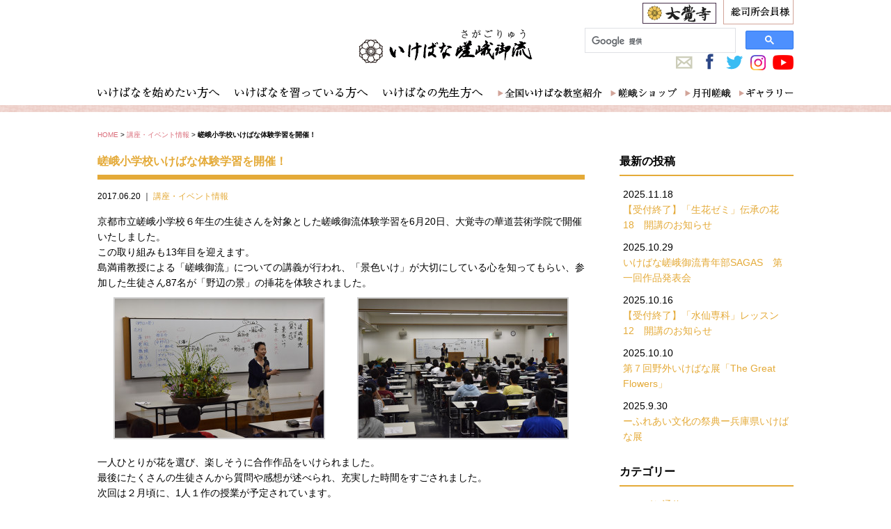

--- FILE ---
content_type: text/html; charset=UTF-8
request_url: https://www.sagagoryu.gr.jp/post_id_8447/
body_size: 54722
content:
	<!DOCTYPE html>
<!--[if IE 7]>
<html class="ie ie7" lang="ja">
<![endif]-->
<!--[if IE 8]>
<html class="ie ie8" lang="ja">
<![endif]-->
<!--[if !(IE 7) | !(IE 8)  ]><!-->
<html lang="ja">
<!--<![endif]-->

<head>
	<meta charset="UTF-8" />
	<meta name="viewport" content="width=device-width">
	
			
	
<!-- This site is optimized with the Yoast SEO plugin v11.3 - https://yoast.com/wordpress/plugins/seo/ -->
<title>嵯峨小学校いけばな体験学習を開催！ - いけばな嵯峨御流（さがごりゅう）</title>
<link rel="canonical" href="https://www.sagagoryu.gr.jp/post_id_8447/" />
<meta property="og:locale" content="ja_JP" />
<meta property="og:type" content="article" />
<meta property="og:title" content="嵯峨小学校いけばな体験学習を開催！ - いけばな嵯峨御流（さがごりゅう）" />
<meta property="og:description" content="京都市立嵯峨小学校６年生の生徒さんを対象とした嵯峨御流体験学習を6月20日、大覚寺の華道芸術学院で開催いたしました。この取り組みも13年目を迎えます。島満甫教授による「嵯峨御流」についての講義が行われ、「景色いけ」が大切 &hellip;" />
<meta property="og:url" content="https://www.sagagoryu.gr.jp/post_id_8447/" />
<meta property="og:site_name" content="いけばな嵯峨御流（さがごりゅう）" />
<meta property="article:section" content="講座・イベント情報" />
<meta property="article:published_time" content="2017-06-20T08:03:24+00:00" />
<meta property="article:modified_time" content="2017-07-14T00:10:43+00:00" />
<meta property="og:updated_time" content="2017-07-14T00:10:43+00:00" />
<meta property="og:image" content="https://www.sagagoryu.gr.jp/saga_wp/wp-content/uploads/2014/02/ogp.png" />
<meta property="og:image:secure_url" content="https://www.sagagoryu.gr.jp/saga_wp/wp-content/uploads/2014/02/ogp.png" />
<meta property="og:image:width" content="200" />
<meta property="og:image:height" content="200" />
<script type='application/ld+json' class='yoast-schema-graph yoast-schema-graph--main'>{"@context":"https://schema.org","@graph":[{"@type":"Organization","@id":"https://www.sagagoryu.gr.jp/#organization","name":"","url":"https://www.sagagoryu.gr.jp/","sameAs":[]},{"@type":"WebSite","@id":"https://www.sagagoryu.gr.jp/#website","url":"https://www.sagagoryu.gr.jp/","name":"\u3044\u3051\u3070\u306a\u5d6f\u5ce8\u5fa1\u6d41\uff08\u3055\u304c\u3054\u308a\u3085\u3046\uff09","publisher":{"@id":"https://www.sagagoryu.gr.jp/#organization"},"potentialAction":{"@type":"SearchAction","target":"https://www.sagagoryu.gr.jp/?s={search_term_string}","query-input":"required name=search_term_string"}},{"@type":"WebPage","@id":"https://www.sagagoryu.gr.jp/post_id_8447/#webpage","url":"https://www.sagagoryu.gr.jp/post_id_8447/","inLanguage":"ja","name":"\u5d6f\u5ce8\u5c0f\u5b66\u6821\u3044\u3051\u3070\u306a\u4f53\u9a13\u5b66\u7fd2\u3092\u958b\u50ac\uff01 - \u3044\u3051\u3070\u306a\u5d6f\u5ce8\u5fa1\u6d41\uff08\u3055\u304c\u3054\u308a\u3085\u3046\uff09","isPartOf":{"@id":"https://www.sagagoryu.gr.jp/#website"},"datePublished":"2017-06-20T08:03:24+00:00","dateModified":"2017-07-14T00:10:43+00:00"},{"@type":"Article","@id":"https://www.sagagoryu.gr.jp/post_id_8447/#article","isPartOf":{"@id":"https://www.sagagoryu.gr.jp/post_id_8447/#webpage"},"author":{"@id":"https://www.sagagoryu.gr.jp/author/saga_admin/#author"},"headline":"\u5d6f\u5ce8\u5c0f\u5b66\u6821\u3044\u3051\u3070\u306a\u4f53\u9a13\u5b66\u7fd2\u3092\u958b\u50ac\uff01","datePublished":"2017-06-20T08:03:24+00:00","dateModified":"2017-07-14T00:10:43+00:00","commentCount":0,"mainEntityOfPage":"https://www.sagagoryu.gr.jp/post_id_8447/#webpage","publisher":{"@id":"https://www.sagagoryu.gr.jp/#organization"},"articleSection":"\u8b1b\u5ea7\u30fb\u30a4\u30d9\u30f3\u30c8\u60c5\u5831"},{"@type":["Person"],"@id":"https://www.sagagoryu.gr.jp/author/saga_admin/#author","name":"saga_admin","image":{"@type":"ImageObject","@id":"https://www.sagagoryu.gr.jp/#authorlogo","url":"https://secure.gravatar.com/avatar/cf2eaa48979e83520a5a79e8be35fc24?s=96&d=mm&r=g","caption":"saga_admin"},"sameAs":[]}]}</script>
<!-- / Yoast SEO plugin. -->

<link rel='dns-prefetch' href='//cdnjs.cloudflare.com' />
<link rel='dns-prefetch' href='//s.w.org' />
<link rel='stylesheet' id='wp-block-library-css'  href='https://www.sagagoryu.gr.jp/saga_wp/wp-includes/css/dist/block-library/style.min.css?ver=5.2.21' type='text/css' media='all' />
<link rel='stylesheet' id='contact-form-7-css'  href='https://www.sagagoryu.gr.jp/saga_wp/wp-content/plugins/contact-form-7/includes/css/styles.css?ver=5.1.3' type='text/css' media='all' />
<link rel='stylesheet' id='fancybox-css'  href='https://www.sagagoryu.gr.jp/saga_wp/wp-content/plugins/fancybox-for-wordpress/assets/css/fancybox.css?ver=1.3.4' type='text/css' media='all' />
<link rel='stylesheet' id='se-link-styles-css'  href='https://www.sagagoryu.gr.jp/saga_wp/wp-content/plugins/search-everything/static/css/se-styles.css?ver=5.2.21' type='text/css' media='all' />
<link rel='stylesheet' id='style-css'  href='https://www.sagagoryu.gr.jp/saga_wp/wp-content/themes/sagagoryu/assets/build/css/style.css?ver=5.2.21' type='text/css' media='all' />
<link rel='stylesheet' id='override-css'  href='https://www.sagagoryu.gr.jp/saga_wp/wp-content/themes/sagagoryu/assets/build/css/override.css?ver=202412021136' type='text/css' media='all' />
<script type='text/javascript' src='https://www.sagagoryu.gr.jp/saga_wp/wp-includes/js/jquery/jquery.js?ver=1.12.4-wp'></script>
<script type='text/javascript' src='https://www.sagagoryu.gr.jp/saga_wp/wp-includes/js/jquery/jquery-migrate.min.js?ver=1.4.1'></script>
<script type='text/javascript' src='https://www.sagagoryu.gr.jp/saga_wp/wp-content/themes/sagagoryu/assets/build/js/main.js?ver=5.2.21'></script>
<script type='text/javascript' src='https://www.sagagoryu.gr.jp/saga_wp/wp-content/themes/sagagoryu/js/base.js?ver=5.2.21'></script>
<script type='text/javascript' src='https://www.sagagoryu.gr.jp/saga_wp/wp-content/plugins/fancybox-for-wordpress/assets/js/jquery.fancybox.js?ver=1.3.4'></script>
<link rel='https://api.w.org/' href='https://www.sagagoryu.gr.jp/wp-json/' />
<link rel="alternate" type="application/json+oembed" href="https://www.sagagoryu.gr.jp/wp-json/oembed/1.0/embed?url=https%3A%2F%2Fwww.sagagoryu.gr.jp%2Fpost_id_8447%2F" />
<link rel="alternate" type="text/xml+oembed" href="https://www.sagagoryu.gr.jp/wp-json/oembed/1.0/embed?url=https%3A%2F%2Fwww.sagagoryu.gr.jp%2Fpost_id_8447%2F&#038;format=xml" />

<!-- Fancybox for WordPress v3.2.1 -->
<style type="text/css">
	div.fancybox-caption{display:none !important;}
	
	img.fancybox-image{border-width:10px;border-color:#FFFFFF;border-style:solid;height:auto;}
	div.fancybox-bg{background-color:rgba(102,102,102,0.3);opacity:1 !important;}div.fancybox-content{border-color:#FFFFFF}
	div#fancybox-title{background-color:#FFFFFF}
	div.fancybox-content{background-color:#FFFFFF}
	div#fancybox-title-inside{color:#333333}
	
	
	
	div.fancybox-caption p.caption-title{display:inline-block}
	div.fancybox-caption p.caption-title{font-size:14px}
	div.fancybox-caption p.caption-title{color:#333333}
	div.fancybox-caption {color:#333333}div.fancybox-caption p.caption-title {background:#fff; width:auto;padding:10px 30px;}
</style><script type="text/javascript">
	jQuery(function(){

		jQuery.fn.getTitle = function() { // Copy the title of every IMG tag and add it to its parent A so that fancybox can show titles
			var arr = jQuery("a[data-fancybox]");
									jQuery.each(arr, function() {
										var title = jQuery(this).children("img").attr("title");
										 var caption = jQuery(this).next("figcaption").html();
                                        if(caption && title){jQuery(this).attr("title",title+" " + caption)}else if(title){ jQuery(this).attr("title",title);}else if(caption){jQuery(this).attr("title",caption);}
									});			}

		// Supported file extensions

                var thumbnails = jQuery("a:has(img)").not(".nolightbox").not('.envira-gallery-link').not('.ngg-simplelightbox').filter(function () {
            return /\.(jpe?g|png|gif|mp4|webp|bmp|pdf)(\?[^/]*)*$/i.test(jQuery(this).attr('href'))
        });
        

		// Add data-type iframe for links that are not images or videos.
        var iframeLinks = jQuery('.fancyboxforwp').filter( function() { return ! /\.(jpe?g|png|gif|mp4|webp|bmp|pdf)(\?[^/]*)*$/i.test(jQuery(this).attr('href')) }).filter( function() { return ! /vimeo|youtube/i.test(jQuery(this).attr('href')) });
        iframeLinks.attr({ "data-type" : "iframe" }).getTitle();

				// Gallery All
		thumbnails.addClass("fancyboxforwp").attr("data-fancybox","gallery").getTitle();
        iframeLinks.attr({ "data-fancybox":"gallery" }).getTitle();

		// Gallery type NONE
		


		// Call fancybox and apply it on any link with a rel atribute that starts with "fancybox", with the options set on the admin panel
		jQuery("a.fancyboxforwp").fancyboxforwp({
			loop: false,
			smallBtn: true,
			zoomOpacity: "auto",
			animationEffect: "fade",
			animationDuration: 500,
			transitionEffect: "fade",
			transitionDuration : "300",
			overlayShow: true,
			overlayOpacity: "0.3",
			titleShow: true,
			titlePosition: "inside",
			keyboard: true,
			showCloseButton: true,
			arrows: true,
			clickContent: false,
            clickSlide: "close",
			wheel: false,
			toolbar: true,
			preventCaptionOverlap: true,
			onInit: function() { },			onDeactivate: function() { },			beforeClose: function() { },			afterShow: function() { },			afterClose: function() { },			caption : function( instance, item ) {var testing = jQuery(this).context.title;var caption = jQuery(this).data('caption') || '';if ( item.type === 'image' && testing.length ) {caption = (caption.length ? caption + '<br />' : '') + '<p class="caption-title">'+testing+'</p>' ;}return caption;},
			afterLoad : function( instance, current ) {current.$content.append('<div class=\"fancybox-custom-caption\" style=\" position: absolute;left:0;right:0;color:#000;padding-top:10px;bottom:-50px;margin:0 auto;text-align:center; \">' + current.opts.caption + '</div>');},
					});
		
	})
</script>
<!-- END Fancybox for WordPress -->
<script type="text/javascript">
	window._se_plugin_version = '8.1.3';
</script>
<link rel="icon" href="https://www.sagagoryu.gr.jp/saga_wp/wp-content/uploads/2018/08/cropped-34141bdb0f130f8b734186f3db965bc311-32x32.png" sizes="32x32" />
<link rel="icon" href="https://www.sagagoryu.gr.jp/saga_wp/wp-content/uploads/2018/08/cropped-34141bdb0f130f8b734186f3db965bc311-192x192.png" sizes="192x192" />
<link rel="apple-touch-icon-precomposed" href="https://www.sagagoryu.gr.jp/saga_wp/wp-content/uploads/2018/08/cropped-34141bdb0f130f8b734186f3db965bc311-180x180.png" />
<meta name="msapplication-TileImage" content="https://www.sagagoryu.gr.jp/saga_wp/wp-content/uploads/2018/08/cropped-34141bdb0f130f8b734186f3db965bc311-270x270.png" />
		<style type="text/css" id="wp-custom-css">
			.movie{
  position: relative;
  padding-bottom: 56.25%;
  height: 0;
  overflow: hidden;
}

.movie iframe{
  position: absolute;
  top: 0;
  left: 0;
  width: 100%;
  height: 100%;
}
.googlemap {
position: relative;
padding-bottom: 56.25%;
padding-top: 30px;
height: 0;
overflow: hidden;
}
.googlemap iframe,
.googlemap object,
.googlemap embed {
position: absolute;
top: 0;
left: 0;
width: 100%;
height: 100%;
}		</style>
			<!--[if lt IE 9]>
	<script src="https://www.sagagoryu.gr.jp/saga_wp/wp-content/themes/sagagoryu/js/html5shiv-printshiv.js">
	</script>
	<![endif]-->



<!-- Google tag (gtag.js) -->
<script async src="https://www.googletagmanager.com/gtag/js?id=G-TRCHSSRN0P"></script>
<script>
  window.dataLayer = window.dataLayer || [];
  function gtag(){dataLayer.push(arguments);}
  gtag('js', new Date());

  gtag('config', 'G-TRCHSSRN0P');
</script>

<!-- 
<script async src="https://www.googletagmanager.com/gtag/js?id=UA-48131078-1"></script>
<script>
  window.dataLayer = window.dataLayer || [];
  function gtag(){dataLayer.push(arguments);}
  gtag('js', new Date());

  gtag('config', 'UA-48131078-1');
</script>

<script>
  (function(i,s,o,g,r,a,m){i['GoogleAnalyticsObject']=r;i[r]=i[r]||function(){
  (i[r].q=i[r].q||[]).push(arguments)},i[r].l=1*new Date();a=s.createElement(o),
  m=s.getElementsByTagName(o)[0];a.async=1;a.src=g;m.parentNode.insertBefore(a,m)
  })(window,document,'script','//www.google-analytics.com/analytics.js','ga');

  ga('create', 'UA-48131078-1', 'sagagoryu.gr.jp');
  ga('send', 'pageview');

</script>-->
</head>

<body class="post-template-default single single-post postid-8447 single-format-standard lower">
<div id="fb-root"></div>
<script async defer crossorigin="anonymous" src="https://connect.facebook.net/ja_JP/sdk.js#xfbml=1&version=v3.3&appId=664074910280905&autoLogAppEvents=1"></script>
<div id="wrap">
		<script>
		(function() {
			var cx = '013714411815732670551:_yipmbvzmfe';
			var gcse = document.createElement('script');
			gcse.type = 'text/javascript';
			gcse.async = true;
			gcse.src = 'https://cse.google.com/cse.js?cx=' + cx;
			var s = document.getElementsByTagName('script')[0];
			s.parentNode.insertBefore(gcse, s);
		})();
	</script>
		

	<div class="spnavi_header">
		<h1 class="ac"><a href="https://www.sagagoryu.gr.jp"><img src="https://www.sagagoryu.gr.jp/saga_wp/wp-content/themes/sagagoryu/images/main_title.png" alt="いけばな嵯峨御流" class="rollover-op"></a></h1>
		<div class="gcs gcs-sp">
			<gcse:searchbox-only></gcse:searchbox-only>
		</div>
	</div>
	<nav class="spnavi" id="spnavi">
		<div id="scroller">
			<nav class="gnavi_area">
				<ul class="gnavi clearfix">
					<li>
						<span class="parent">いけばなを始めたい方へ</span>
						<ul class="sub_navi" style="width:1000px;">
							<li><a href="https://www.sagagoryu.gr.jp/sagagoryu_3min/">3分でわかる嵯峨御流</a></li>
							<li><a href="https://www.sagagoryu.gr.jp/lesson_flow/">お稽古を受けるまでの流れ</a></li>
							<li><a href="https://www.sagagoryu.gr.jp/voice">生徒さんの声</a></li>
							<li><a href="https://www.sagagoryu.gr.jp/faq/">よくあるご質問</a></li>
						</ul>
					</li>
					<li>
						<span class="parent">いけばなを習っている方へ</span>
						<ul class="sub_navi" style="width:508px;">
							<li><a href="https://www.sagagoryu.gr.jp/gakuin_top/">華道芸術学院のご案内</a></li>
							<li><a href="https://www.sagagoryu.gr.jp/event">イベント情報</a></li>
							<li><a href="https://www.sagagoryu.gr.jp/kamucho">華務長の部屋</a></li>
						</ul>
						
					</li>
					<li>
						<span class="parent">いけばなの先生へ</span>
						<ul class="sub_navi" style="width:570px;">
							<li><a href="https://www.sagagoryu.gr.jp/teacher_school/">全国いけばな教室紹介の掲載のご案内</a></li>
							<li><a href="https://www.sagagoryu.gr.jp/event">イベント情報</a></li>
							<li><a href="https://www.sagagoryu.gr.jp/kamucho">華務長の部屋</a></li>
						</ul>
					</li>
				</ul><!--.gnavi-->

				<ul class="gnavi02">
					<li><a href="https://www.sagagoryu.gr.jp/class_search">全国いけばな教室紹介</a></li>
					<li><a href="https://daikakuji.shop/" target="_blank">嵯峨ショップ</a></li>
					<li><a href="https://www.sagagoryu.gr.jp/gekkan-saga/">月刊嵯峨</a></li>
					<li><a href="https://www.sagagoryu.gr.jp/ikebana-gallery">ギャラリー</a></li>
				</ul>
			</nav>
			<nav class="header_btn">
				<ul class="clearfix">
					<li><a href="https://www.sagagoryu.gr.jp/soshisyo_login/"><img class="rollover-op" src="https://www.sagagoryu.gr.jp/saga_wp/wp-content/themes/sagagoryu/images/header_btn_02.png" alt="総司所会員様"></a></li>
					<li><a href="http://www.daikakuji.or.jp/" target="_blank" title="大覚寺"><img class="rollover-op" src="https://www.sagagoryu.gr.jp/saga_wp/wp-content/themes/sagagoryu/images/footer_btn_01.png" alt="大覚寺" width="106" height="30"></a></li>
				</ul><!--.header_btn-->
			</nav>
			<nav class="sns_btn">
				<ul class="clearfix">
					<li><a href="https://www.sagagoryu.gr.jp/inquiry"><img class="rollover-op" src="https://www.sagagoryu.gr.jp/saga_wp/wp-content/themes/sagagoryu/images/icon_mail.png" width="26" height="26" alt="お問い合わせ"></a></li>
					<li><a href="https://www.facebook.com/pages/%E3%81%84%E3%81%91%E3%81%B0%E3%81%AA%E5%B5%AF%E5%B3%A8%E5%BE%A1%E6%B5%81/1415731972006816" target="_blank"><img class="rollover-op" src="https://www.sagagoryu.gr.jp/saga_wp/wp-content/themes/sagagoryu/images/icon_fb.png" width="26" height="26"></a></li>
					<li><a href="https://twitter.com/SagagoryuInfo" target="_blank"><img class="rollover-op mr5" src="https://www.sagagoryu.gr.jp/saga_wp/wp-content/themes/sagagoryu/images/icon_twitter.png" width="26" height="26"></a></li>
					<li><a href="https://www.instagram.com/sagagoryu_official/" target="_blank"><img class="rollover-op mr5" src="https://www.sagagoryu.gr.jp/saga_wp/wp-content/themes/sagagoryu/images/icon_insta.png" width="26" height="26"></a></li>
					<li><a href="https://www.youtube.com/channel/UCuT5r4Gj6haI3Q9UZeB3SJg/" target="_blank"><img class="rollover-op" src="https://www.sagagoryu.gr.jp/saga_wp/wp-content/themes/sagagoryu/images/icon_youtube.png" width="35"></a></li>
				</ul><!--sns_btn-->
			</nav>
		</div>
	</nav>

	<div class="btn_sp_navi_wrap">
		<a class="btn_sp_navi nosc nosms js--link_icon" href="#sp">
			<span class="line"></span>
			<span class="line"></span>
			<span class="line"></span>
		</a>
	</div>
	<header>
		<div id="header_inner">
			<div class="gcs gcs-pc">
									<gcse:search></gcse:search>
							</div>
							<p class="ac lower_logo"><a href="https://www.sagagoryu.gr.jp"><img src="https://www.sagagoryu.gr.jp/saga_wp/wp-content/themes/sagagoryu/images/main_title.png" alt="いけばな嵯峨御流" class="rollover-op"></a></p>
						<div class="header-item">
			<nav class="header_btn">
				<ul class="clearfix">
					<li class="fr" ><a href="https://www.sagagoryu.gr.jp/soshisyo_login/"><img class="rollover-op" src="https://www.sagagoryu.gr.jp/saga_wp/wp-content/themes/sagagoryu/images/header_btn_02.png" alt="総司所会員様"></a></li>
					<li class="fr pr10" style="padding-top:4px;"><a href="http://www.daikakuji.or.jp/" target="_blank" title="大覚寺"><img class="rollover-op" src="https://www.sagagoryu.gr.jp/saga_wp/wp-content/themes/sagagoryu/images/footer_btn_01.png" alt="大覚寺" width="106" height="30"></a></li>
					<!-- <li class="fr pr5"><a href="https://www.sagagoryu.gr.jp"><img class="rollover-op" src="https://www.sagagoryu.gr.jp/saga_wp/wp-content/themes/sagagoryu/images/header_btn_01.png" alt="司所長様" ></a></li> -->
				</ul><!--.header_btn-->
			</nav>
			<nav class="sns_btn">
				<ul class="clearfix">
					<li class="fl pr10"><a href="https://www.sagagoryu.gr.jp/inquiry"><img class="rollover-op" src="https://www.sagagoryu.gr.jp/saga_wp/wp-content/themes/sagagoryu/images/icon_mail.png" width="26" height="26" alt="お問い合わせ"></a></li>
					<li class="fl pr10"><a href="https://www.facebook.com/pages/%E3%81%84%E3%81%91%E3%81%B0%E3%81%AA%E5%B5%AF%E5%B3%A8%E5%BE%A1%E6%B5%81/1415731972006816" target="_blank"><img class="rollover-op" src="https://www.sagagoryu.gr.jp/saga_wp/wp-content/themes/sagagoryu/images/icon_fb.png" width="26" height="26"></a></li>
					<li class="fl pr10"><a href="https://twitter.com/SagagoryuInfo" target="_blank"><img class="rollover-op" src="https://www.sagagoryu.gr.jp/saga_wp/wp-content/themes/sagagoryu/images/icon_twitter.png" width="26" height="26"></a></li>
					<li class="fl pr10"><a href="https://www.instagram.com/sagagoryu_official/" target="_blank"><img class="rollover-op mt5" src="https://www.sagagoryu.gr.jp/saga_wp/wp-content/themes/sagagoryu/images/icon_insta.png" width="22" height="22"></a></li>
					<li class="fl"><a href="https://www.youtube.com/channel/UCuT5r4Gj6haI3Q9UZeB3SJg/" target="_blank"><img class="rollover-op mt5" src="https://www.sagagoryu.gr.jp/saga_wp/wp-content/themes/sagagoryu/images/icon_youtube.png" width="30"></a></li>
				</ul><!--sns_btn-->
			</nav>

			<nav class="gnavi_area">
				<ul class="gnavi clearfix">
					<li>
						<span class="parent"><img class="rollover-op" src="https://www.sagagoryu.gr.jp/saga_wp/wp-content/themes/sagagoryu/images/gnavi_01.png" width="175" height="16" alt="いけばなを始めたい方へ"></span>
						<ul class="sub_navi" style="width:1000px;">
							<li><a href="https://www.sagagoryu.gr.jp/sagagoryu_3min/"><img class="rollover-op" src="https://www.sagagoryu.gr.jp/saga_wp/wp-content/themes/sagagoryu/images/sub_navi_03.png" alt="3分でわかる嵯峨御流"></a></li>
							<li><a href="https://www.sagagoryu.gr.jp/lesson_flow/"><img class="rollover-op" src="https://www.sagagoryu.gr.jp/saga_wp/wp-content/themes/sagagoryu/images/sub_navi_04.png" alt="お稽古を受けるまでの流れ"></a></li>
							<li><a href="https://www.sagagoryu.gr.jp/voice"><img class="rollover-op" src="https://www.sagagoryu.gr.jp/saga_wp/wp-content/themes/sagagoryu/images/sub_navi_05.png" alt="生徒さんの声"></a></li>
							<li><a href="https://www.sagagoryu.gr.jp/faq/"><img class="rollover-op" src="https://www.sagagoryu.gr.jp/saga_wp/wp-content/themes/sagagoryu/images/sub_navi_06.png" alt="よくあるご質問"></a></li>
						</ul>
					</li>
					<li>
						<span class="parent"><img class="rollover-op" src="https://www.sagagoryu.gr.jp/saga_wp/wp-content/themes/sagagoryu/images/gnavi_02.png" width="191" height="16" alt="いけばなを習っている方へ"></a>
						<ul class="sub_navi" style="width:508px;">
							<li><a href="https://www.sagagoryu.gr.jp/gakuin_top/"><img class="rollover-op" src="https://www.sagagoryu.gr.jp/saga_wp/wp-content/themes/sagagoryu/images/sub_navi_01.png" alt="華道芸術学院のご案内"></a></li>
							<li><a href="https://www.sagagoryu.gr.jp/event"><img class="rollover-op" src="https://www.sagagoryu.gr.jp/saga_wp/wp-content/themes/sagagoryu/images/sub_navi_02.png" alt="イベント情報"></a></li>
							<li><a href="https://www.sagagoryu.gr.jp/kamucho"><img class="rollover-op" src="https://www.sagagoryu.gr.jp/saga_wp/wp-content/themes/sagagoryu/images/sub_navi_09.png" alt="華務長の部屋"></a></li>
						</ul>
					</li>
					<li>
						<span class="parent"><img class="rollover-op" src="https://www.sagagoryu.gr.jp/saga_wp/wp-content/themes/sagagoryu/images/gnavi_03.png" width="143" height="16" alt="いけばなの先生へ"></a>
						<ul class="sub_navi" style="width:570px;">
							<li><a href="https://www.sagagoryu.gr.jp/teacher_school/"><img class="rollover-op" src="https://www.sagagoryu.gr.jp/saga_wp/wp-content/themes/sagagoryu/images/sub_navi_07.png" alt="全国いけばな教室紹介の掲載のご案内"></a></li>
							<li><a href="https://www.sagagoryu.gr.jp/event"><img class="rollover-op" src="https://www.sagagoryu.gr.jp/saga_wp/wp-content/themes/sagagoryu/images/sub_navi_08.png" alt="イベント情報"></a></li>
							<li><a href="https://www.sagagoryu.gr.jp/kamucho"><img class="rollover-op" src="https://www.sagagoryu.gr.jp/saga_wp/wp-content/themes/sagagoryu/images/sub_navi_09.png" alt="華務長の部屋"></a></li>
						</ul>
					</li>
				</ul><!--.gnavi-->

				<ul class="gnavi02">
					<li><a href="https://www.sagagoryu.gr.jp/class_search"><img class="rollover-op" src="https://www.sagagoryu.gr.jp/saga_wp/wp-content/themes/sagagoryu/images/gnavi_04.png" alt="全国いけばな教室紹介"></a></li>
					<li><a href="https://daikakuji.shop/" target="_blank"><img class="rollover-op" src="https://www.sagagoryu.gr.jp/saga_wp/wp-content/themes/sagagoryu/images/gnavi_05.png" alt="嵯峨ショップ"></a></li>
					<li><a href="https://www.sagagoryu.gr.jp/gekkan-saga/"><img class="rollover-op" src="https://www.sagagoryu.gr.jp/saga_wp/wp-content/themes/sagagoryu/images/gnavi_06.png" alt="月刊嵯峨"></a></li>
					<li><a href="https://www.sagagoryu.gr.jp/ikebana-gallery"><img class="rollover-op" src="https://www.sagagoryu.gr.jp/saga_wp/wp-content/themes/sagagoryu/images/gnavi_07.png" alt="ギャラリー"></a></li>
				</ul>
			</nav>
			</div>
		</div><!--#header_inner-->

		<div id="sub_navi_area"></div><!--#sub_navi_area-->

	</header>

			<nav id="bread_crumbs">
					<p>
				<a href="https://www.sagagoryu.gr.jp/">HOME</a> &gt; <a href="https://www.sagagoryu.gr.jp/event/">講座・イベント情報</a> &gt; <strong class="current">嵯峨小学校いけばな体験学習を開催！</strong>			</p>
					</nav><!---#bread_crumbs-->
		<div id="main_wrap" class="clearfix">    <section>
        <div class="normal_post">
            <article id="post-8447" class="clearfix post-8447 post type-post status-publish format-standard hentry category-event">
                                                            <header>
                            <h1 class="mb5 c-title-wrap _line" style="color:#e4aa38;background:none;border-color:#e4aa38">嵯峨小学校いけばな体験学習を開催！</h1>
                            <div class="tex12 mb15 meta"><time>2017.06.20</time> ｜ <span style="color:#e4aa38!important;"><a href="https://www.sagagoryu.gr.jp/event/" rel="category tag">講座・イベント情報</a></span></div>
                        </header>
                        <p>京都市立嵯峨小学校６年生の生徒さんを対象とした嵯峨御流体験学習を6月20日、大覚寺の華道芸術学院で開催いたしました。</p><p>この取り組みも13年目を迎えます。</p><p>島満甫教授による「嵯峨御流」についての講義が行われ、「景色いけ」が大切にしている心を知ってもらい、参加した生徒さん87名が「野辺の景」の挿花を体験されました。</p>
		<style type='text/css'>
			#gallery-1 {
				margin: auto;
			}
			#gallery-1 .gallery-item {
				float: left;
				margin-top: 10px;
				text-align: center;
				width: 50%;
			}
			#gallery-1 img {
				border: 2px solid #cfcfcf;
			}
			#gallery-1 .gallery-caption {
				margin-left: 0;
			}
			/* see gallery_shortcode() in wp-includes/media.php */
		</style>
		<div id='gallery-1' class='gallery galleryid-8447 gallery-columns-2 gallery-size-medium'><dl class='gallery-item'>
			<dt class='gallery-icon landscape'>
				<img width="300" height="200" src="https://www.sagagoryu.gr.jp/saga_wp/wp-content/uploads/2017/06/e8174bf6a4e29cddcad7cf70a18e8fa8-300x200.jpg" class="attachment-medium size-medium" alt="" srcset="https://www.sagagoryu.gr.jp/saga_wp/wp-content/uploads/2017/06/e8174bf6a4e29cddcad7cf70a18e8fa8-300x200.jpg 300w, https://www.sagagoryu.gr.jp/saga_wp/wp-content/uploads/2017/06/e8174bf6a4e29cddcad7cf70a18e8fa8-163x109.jpg 163w, https://www.sagagoryu.gr.jp/saga_wp/wp-content/uploads/2017/06/e8174bf6a4e29cddcad7cf70a18e8fa8-228x152.jpg 228w, https://www.sagagoryu.gr.jp/saga_wp/wp-content/uploads/2017/06/e8174bf6a4e29cddcad7cf70a18e8fa8-168x112.jpg 168w, https://www.sagagoryu.gr.jp/saga_wp/wp-content/uploads/2017/06/e8174bf6a4e29cddcad7cf70a18e8fa8-280x187.jpg 280w, https://www.sagagoryu.gr.jp/saga_wp/wp-content/uploads/2017/06/e8174bf6a4e29cddcad7cf70a18e8fa8-180x120.jpg 180w, https://www.sagagoryu.gr.jp/saga_wp/wp-content/uploads/2017/06/e8174bf6a4e29cddcad7cf70a18e8fa8-150x100.jpg 150w, https://www.sagagoryu.gr.jp/saga_wp/wp-content/uploads/2017/06/e8174bf6a4e29cddcad7cf70a18e8fa8.jpg 800w" sizes="(max-width: 300px) 100vw, 300px" />
			</dt></dl><dl class='gallery-item'>
			<dt class='gallery-icon landscape'>
				<img width="300" height="200" src="https://www.sagagoryu.gr.jp/saga_wp/wp-content/uploads/2017/06/373603eb0abb4d401bd1d5181e93b1e9-300x200.jpg" class="attachment-medium size-medium" alt="" srcset="https://www.sagagoryu.gr.jp/saga_wp/wp-content/uploads/2017/06/373603eb0abb4d401bd1d5181e93b1e9-300x200.jpg 300w, https://www.sagagoryu.gr.jp/saga_wp/wp-content/uploads/2017/06/373603eb0abb4d401bd1d5181e93b1e9-163x109.jpg 163w, https://www.sagagoryu.gr.jp/saga_wp/wp-content/uploads/2017/06/373603eb0abb4d401bd1d5181e93b1e9-228x152.jpg 228w, https://www.sagagoryu.gr.jp/saga_wp/wp-content/uploads/2017/06/373603eb0abb4d401bd1d5181e93b1e9-168x112.jpg 168w, https://www.sagagoryu.gr.jp/saga_wp/wp-content/uploads/2017/06/373603eb0abb4d401bd1d5181e93b1e9-280x187.jpg 280w, https://www.sagagoryu.gr.jp/saga_wp/wp-content/uploads/2017/06/373603eb0abb4d401bd1d5181e93b1e9-180x120.jpg 180w, https://www.sagagoryu.gr.jp/saga_wp/wp-content/uploads/2017/06/373603eb0abb4d401bd1d5181e93b1e9-150x100.jpg 150w, https://www.sagagoryu.gr.jp/saga_wp/wp-content/uploads/2017/06/373603eb0abb4d401bd1d5181e93b1e9.jpg 800w" sizes="(max-width: 300px) 100vw, 300px" />
			</dt></dl><br style="clear: both" />
		</div>
<p>&nbsp;</p><p>一人ひとりが花を選び、楽しそうに合作作品をいけられました。</p><p>最後にたくさんの生徒さんから質問や感想が述べられ、充実した時間をすごされました。</p><p>次回は２月頃に、1人１作の授業が予定されています。</p>
		<style type='text/css'>
			#gallery-2 {
				margin: auto;
			}
			#gallery-2 .gallery-item {
				float: left;
				margin-top: 10px;
				text-align: center;
				width: 50%;
			}
			#gallery-2 img {
				border: 2px solid #cfcfcf;
			}
			#gallery-2 .gallery-caption {
				margin-left: 0;
			}
			/* see gallery_shortcode() in wp-includes/media.php */
		</style>
		<div id='gallery-2' class='gallery galleryid-8447 gallery-columns-2 gallery-size-medium'><dl class='gallery-item'>
			<dt class='gallery-icon landscape'>
				<img width="300" height="200" src="https://www.sagagoryu.gr.jp/saga_wp/wp-content/uploads/2017/06/e057cb1529412c6f509f10b12f82d4ff-300x200.jpg" class="attachment-medium size-medium" alt="" srcset="https://www.sagagoryu.gr.jp/saga_wp/wp-content/uploads/2017/06/e057cb1529412c6f509f10b12f82d4ff-300x200.jpg 300w, https://www.sagagoryu.gr.jp/saga_wp/wp-content/uploads/2017/06/e057cb1529412c6f509f10b12f82d4ff-163x109.jpg 163w, https://www.sagagoryu.gr.jp/saga_wp/wp-content/uploads/2017/06/e057cb1529412c6f509f10b12f82d4ff-228x152.jpg 228w, https://www.sagagoryu.gr.jp/saga_wp/wp-content/uploads/2017/06/e057cb1529412c6f509f10b12f82d4ff-168x112.jpg 168w, https://www.sagagoryu.gr.jp/saga_wp/wp-content/uploads/2017/06/e057cb1529412c6f509f10b12f82d4ff-280x187.jpg 280w, https://www.sagagoryu.gr.jp/saga_wp/wp-content/uploads/2017/06/e057cb1529412c6f509f10b12f82d4ff-180x120.jpg 180w, https://www.sagagoryu.gr.jp/saga_wp/wp-content/uploads/2017/06/e057cb1529412c6f509f10b12f82d4ff-150x100.jpg 150w, https://www.sagagoryu.gr.jp/saga_wp/wp-content/uploads/2017/06/e057cb1529412c6f509f10b12f82d4ff.jpg 800w" sizes="(max-width: 300px) 100vw, 300px" />
			</dt></dl><dl class='gallery-item'>
			<dt class='gallery-icon landscape'>
				<img width="300" height="200" src="https://www.sagagoryu.gr.jp/saga_wp/wp-content/uploads/2017/06/d16c03fb5875aac4ed30d3a8bd1d2be4-300x200.jpg" class="attachment-medium size-medium" alt="" srcset="https://www.sagagoryu.gr.jp/saga_wp/wp-content/uploads/2017/06/d16c03fb5875aac4ed30d3a8bd1d2be4-300x200.jpg 300w, https://www.sagagoryu.gr.jp/saga_wp/wp-content/uploads/2017/06/d16c03fb5875aac4ed30d3a8bd1d2be4-163x109.jpg 163w, https://www.sagagoryu.gr.jp/saga_wp/wp-content/uploads/2017/06/d16c03fb5875aac4ed30d3a8bd1d2be4-228x152.jpg 228w, https://www.sagagoryu.gr.jp/saga_wp/wp-content/uploads/2017/06/d16c03fb5875aac4ed30d3a8bd1d2be4-168x112.jpg 168w, https://www.sagagoryu.gr.jp/saga_wp/wp-content/uploads/2017/06/d16c03fb5875aac4ed30d3a8bd1d2be4-280x187.jpg 280w, https://www.sagagoryu.gr.jp/saga_wp/wp-content/uploads/2017/06/d16c03fb5875aac4ed30d3a8bd1d2be4-180x120.jpg 180w, https://www.sagagoryu.gr.jp/saga_wp/wp-content/uploads/2017/06/d16c03fb5875aac4ed30d3a8bd1d2be4-150x100.jpg 150w, https://www.sagagoryu.gr.jp/saga_wp/wp-content/uploads/2017/06/d16c03fb5875aac4ed30d3a8bd1d2be4.jpg 800w" sizes="(max-width: 300px) 100vw, 300px" />
			</dt></dl><br style="clear: both" />
		</div>
<p>&nbsp;</p><p>&nbsp;</p>                                                </article>
            <div class="clearfix mt40">
                                    <div class="fl previouspostslink tex12">
                        <a style="color:#e4aa38!important;" href="https://www.sagagoryu.gr.jp/post_id_8425/">&lt;&nbsp;総本山智積院：青葉まつりに於いて献華式を...</a>                    </div>
                
                                    <div class="fr nextpostslink tex12">
                        <a style="color:#e4aa38!important;" href="https://www.sagagoryu.gr.jp/post_id_8478/">総司所限定企画「月・船・釣瓶講座：釣瓶に...&nbsp;&gt;</a>                    </div>
                            </div>
        </div>
        <!-- /.normal_post -->
        
<aside class="sidebar">
	<h3 class="c-title _mini" style="border-color:#e4aa38">最新の投稿</h3>
	<ul>
	    					<li class="mb10">
				2025.11.18　<br>
				<a style="color:#e4aa38" href="https://www.sagagoryu.gr.jp/post_id_38544/">【受付終了】「生花ゼミ」伝承の花18　開講のお知らせ</a>
			</li>
					<li class="mb10">
				2025.10.29　<br>
				<a style="color:#e4aa38" href="https://www.sagagoryu.gr.jp/post_id_38335/">いけばな嵯峨御流青年部SAGAS　第一回作品発表会</a>
			</li>
					<li class="mb10">
				2025.10.16　<br>
				<a style="color:#e4aa38" href="https://www.sagagoryu.gr.jp/post_id_38043/">【受付終了】「水仙専科」レッスン12　開講のお知らせ</a>
			</li>
					<li class="mb10">
				2025.10.10　<br>
				<a style="color:#e4aa38" href="https://www.sagagoryu.gr.jp/post_id_38027/">第７回野外いけばな展「The Great Flowers」</a>
			</li>
					<li class="mb10">
				2025.9.30　<br>
				<a style="color:#e4aa38" href="https://www.sagagoryu.gr.jp/post_id_37931/">ーふれあい文化の祭典ー兵庫県いけばな展</a>
			</li>
			</ul>

	<h3 class="c-title _mini" style="border-color:#e4aa38">カテゴリー</h3>
	<ul style="color:#e4aa38">
			<li class="cat-item cat-item-2"><a href="https://www.sagagoryu.gr.jp/news/">いけばな通信</a>
</li>
	<li class="cat-item cat-item-66"><a href="https://www.sagagoryu.gr.jp/tomomachi/">大覚寺ともまちだより</a>
</li>
	<li class="cat-item cat-item-61"><a href="https://www.sagagoryu.gr.jp/saga-online/">月刊嵯峨オンライン</a>
</li>
	<li class="cat-item cat-item-57"><a href="https://www.sagagoryu.gr.jp/kamucho/">華務長からのお知らせ</a>
</li>
	<li class="cat-item cat-item-50"><a href="https://www.sagagoryu.gr.jp/event/">講座・イベント情報</a>
</li>
	</ul>

	<h3 class="c-title _mini" style="border-color:#e4aa38">月別アーカイブ</h3>
	<ul style="color:#e4aa38">
			<li><a href='https://www.sagagoryu.gr.jp/2025/11/?cat=50?post_type=post'>2025年11月</a></li>
	<li><a href='https://www.sagagoryu.gr.jp/2025/10/?cat=50?post_type=post'>2025年10月</a></li>
	<li><a href='https://www.sagagoryu.gr.jp/2025/09/?cat=50?post_type=post'>2025年9月</a></li>
	<li><a href='https://www.sagagoryu.gr.jp/2025/08/?cat=50?post_type=post'>2025年8月</a></li>
	<li><a href='https://www.sagagoryu.gr.jp/2025/07/?cat=50?post_type=post'>2025年7月</a></li>
	<li><a href='https://www.sagagoryu.gr.jp/2025/06/?cat=50?post_type=post'>2025年6月</a></li>
	<li><a href='https://www.sagagoryu.gr.jp/2025/05/?cat=50?post_type=post'>2025年5月</a></li>
	<li><a href='https://www.sagagoryu.gr.jp/2025/04/?cat=50?post_type=post'>2025年4月</a></li>
	<li><a href='https://www.sagagoryu.gr.jp/2025/03/?cat=50?post_type=post'>2025年3月</a></li>
	<li><a href='https://www.sagagoryu.gr.jp/2025/02/?cat=50?post_type=post'>2025年2月</a></li>
	<li><a href='https://www.sagagoryu.gr.jp/2025/01/?cat=50?post_type=post'>2025年1月</a></li>
	<li><a href='https://www.sagagoryu.gr.jp/2024/12/?cat=50?post_type=post'>2024年12月</a></li>
	<li><a href='https://www.sagagoryu.gr.jp/2024/11/?cat=50?post_type=post'>2024年11月</a></li>
	<li><a href='https://www.sagagoryu.gr.jp/2024/10/?cat=50?post_type=post'>2024年10月</a></li>
	<li><a href='https://www.sagagoryu.gr.jp/2024/09/?cat=50?post_type=post'>2024年9月</a></li>
	<li><a href='https://www.sagagoryu.gr.jp/2024/08/?cat=50?post_type=post'>2024年8月</a></li>
	<li><a href='https://www.sagagoryu.gr.jp/2024/07/?cat=50?post_type=post'>2024年7月</a></li>
	<li><a href='https://www.sagagoryu.gr.jp/2024/06/?cat=50?post_type=post'>2024年6月</a></li>
	<li><a href='https://www.sagagoryu.gr.jp/2024/05/?cat=50?post_type=post'>2024年5月</a></li>
	<li><a href='https://www.sagagoryu.gr.jp/2024/04/?cat=50?post_type=post'>2024年4月</a></li>
	<li><a href='https://www.sagagoryu.gr.jp/2024/03/?cat=50?post_type=post'>2024年3月</a></li>
	<li><a href='https://www.sagagoryu.gr.jp/2024/01/?cat=50?post_type=post'>2024年1月</a></li>
	<li><a href='https://www.sagagoryu.gr.jp/2023/12/?cat=50?post_type=post'>2023年12月</a></li>
	<li><a href='https://www.sagagoryu.gr.jp/2023/11/?cat=50?post_type=post'>2023年11月</a></li>
	<li><a href='https://www.sagagoryu.gr.jp/2023/10/?cat=50?post_type=post'>2023年10月</a></li>
	<li><a href='https://www.sagagoryu.gr.jp/2023/09/?cat=50?post_type=post'>2023年9月</a></li>
	<li><a href='https://www.sagagoryu.gr.jp/2023/08/?cat=50?post_type=post'>2023年8月</a></li>
	<li><a href='https://www.sagagoryu.gr.jp/2023/07/?cat=50?post_type=post'>2023年7月</a></li>
	<li><a href='https://www.sagagoryu.gr.jp/2023/06/?cat=50?post_type=post'>2023年6月</a></li>
	<li><a href='https://www.sagagoryu.gr.jp/2023/05/?cat=50?post_type=post'>2023年5月</a></li>
	<li><a href='https://www.sagagoryu.gr.jp/2023/04/?cat=50?post_type=post'>2023年4月</a></li>
	<li><a href='https://www.sagagoryu.gr.jp/2023/02/?cat=50?post_type=post'>2023年2月</a></li>
	<li><a href='https://www.sagagoryu.gr.jp/2023/01/?cat=50?post_type=post'>2023年1月</a></li>
	<li><a href='https://www.sagagoryu.gr.jp/2022/12/?cat=50?post_type=post'>2022年12月</a></li>
	<li><a href='https://www.sagagoryu.gr.jp/2022/11/?cat=50?post_type=post'>2022年11月</a></li>
	<li><a href='https://www.sagagoryu.gr.jp/2022/10/?cat=50?post_type=post'>2022年10月</a></li>
	<li><a href='https://www.sagagoryu.gr.jp/2022/09/?cat=50?post_type=post'>2022年9月</a></li>
	<li><a href='https://www.sagagoryu.gr.jp/2022/08/?cat=50?post_type=post'>2022年8月</a></li>
	<li><a href='https://www.sagagoryu.gr.jp/2022/07/?cat=50?post_type=post'>2022年7月</a></li>
	<li><a href='https://www.sagagoryu.gr.jp/2022/06/?cat=50?post_type=post'>2022年6月</a></li>
	<li><a href='https://www.sagagoryu.gr.jp/2022/05/?cat=50?post_type=post'>2022年5月</a></li>
	<li><a href='https://www.sagagoryu.gr.jp/2022/04/?cat=50?post_type=post'>2022年4月</a></li>
	<li><a href='https://www.sagagoryu.gr.jp/2022/02/?cat=50?post_type=post'>2022年2月</a></li>
	<li><a href='https://www.sagagoryu.gr.jp/2022/01/?cat=50?post_type=post'>2022年1月</a></li>
	<li><a href='https://www.sagagoryu.gr.jp/2021/12/?cat=50?post_type=post'>2021年12月</a></li>
	<li><a href='https://www.sagagoryu.gr.jp/2021/10/?cat=50?post_type=post'>2021年10月</a></li>
	<li><a href='https://www.sagagoryu.gr.jp/2021/09/?cat=50?post_type=post'>2021年9月</a></li>
	<li><a href='https://www.sagagoryu.gr.jp/2021/08/?cat=50?post_type=post'>2021年8月</a></li>
	<li><a href='https://www.sagagoryu.gr.jp/2021/07/?cat=50?post_type=post'>2021年7月</a></li>
	<li><a href='https://www.sagagoryu.gr.jp/2021/06/?cat=50?post_type=post'>2021年6月</a></li>
	<li><a href='https://www.sagagoryu.gr.jp/2021/05/?cat=50?post_type=post'>2021年5月</a></li>
	<li><a href='https://www.sagagoryu.gr.jp/2021/04/?cat=50?post_type=post'>2021年4月</a></li>
	<li><a href='https://www.sagagoryu.gr.jp/2021/02/?cat=50?post_type=post'>2021年2月</a></li>
	<li><a href='https://www.sagagoryu.gr.jp/2021/01/?cat=50?post_type=post'>2021年1月</a></li>
	<li><a href='https://www.sagagoryu.gr.jp/2020/12/?cat=50?post_type=post'>2020年12月</a></li>
	<li><a href='https://www.sagagoryu.gr.jp/2020/11/?cat=50?post_type=post'>2020年11月</a></li>
	<li><a href='https://www.sagagoryu.gr.jp/2020/10/?cat=50?post_type=post'>2020年10月</a></li>
	<li><a href='https://www.sagagoryu.gr.jp/2020/09/?cat=50?post_type=post'>2020年9月</a></li>
	<li><a href='https://www.sagagoryu.gr.jp/2020/08/?cat=50?post_type=post'>2020年8月</a></li>
	<li><a href='https://www.sagagoryu.gr.jp/2020/07/?cat=50?post_type=post'>2020年7月</a></li>
	<li><a href='https://www.sagagoryu.gr.jp/2020/03/?cat=50?post_type=post'>2020年3月</a></li>
	<li><a href='https://www.sagagoryu.gr.jp/2020/02/?cat=50?post_type=post'>2020年2月</a></li>
	<li><a href='https://www.sagagoryu.gr.jp/2020/01/?cat=50?post_type=post'>2020年1月</a></li>
	<li><a href='https://www.sagagoryu.gr.jp/2019/12/?cat=50?post_type=post'>2019年12月</a></li>
	<li><a href='https://www.sagagoryu.gr.jp/2019/11/?cat=50?post_type=post'>2019年11月</a></li>
	<li><a href='https://www.sagagoryu.gr.jp/2019/10/?cat=50?post_type=post'>2019年10月</a></li>
	<li><a href='https://www.sagagoryu.gr.jp/2019/09/?cat=50?post_type=post'>2019年9月</a></li>
	<li><a href='https://www.sagagoryu.gr.jp/2019/08/?cat=50?post_type=post'>2019年8月</a></li>
	<li><a href='https://www.sagagoryu.gr.jp/2019/07/?cat=50?post_type=post'>2019年7月</a></li>
	<li><a href='https://www.sagagoryu.gr.jp/2019/06/?cat=50?post_type=post'>2019年6月</a></li>
	<li><a href='https://www.sagagoryu.gr.jp/2019/05/?cat=50?post_type=post'>2019年5月</a></li>
	<li><a href='https://www.sagagoryu.gr.jp/2019/04/?cat=50?post_type=post'>2019年4月</a></li>
	<li><a href='https://www.sagagoryu.gr.jp/2019/03/?cat=50?post_type=post'>2019年3月</a></li>
	<li><a href='https://www.sagagoryu.gr.jp/2019/02/?cat=50?post_type=post'>2019年2月</a></li>
	<li><a href='https://www.sagagoryu.gr.jp/2019/01/?cat=50?post_type=post'>2019年1月</a></li>
	<li><a href='https://www.sagagoryu.gr.jp/2018/12/?cat=50?post_type=post'>2018年12月</a></li>
	<li><a href='https://www.sagagoryu.gr.jp/2018/11/?cat=50?post_type=post'>2018年11月</a></li>
	<li><a href='https://www.sagagoryu.gr.jp/2018/10/?cat=50?post_type=post'>2018年10月</a></li>
	<li><a href='https://www.sagagoryu.gr.jp/2018/09/?cat=50?post_type=post'>2018年9月</a></li>
	<li><a href='https://www.sagagoryu.gr.jp/2018/08/?cat=50?post_type=post'>2018年8月</a></li>
	<li><a href='https://www.sagagoryu.gr.jp/2018/07/?cat=50?post_type=post'>2018年7月</a></li>
	<li><a href='https://www.sagagoryu.gr.jp/2018/06/?cat=50?post_type=post'>2018年6月</a></li>
	<li><a href='https://www.sagagoryu.gr.jp/2018/05/?cat=50?post_type=post'>2018年5月</a></li>
	<li><a href='https://www.sagagoryu.gr.jp/2018/04/?cat=50?post_type=post'>2018年4月</a></li>
	<li><a href='https://www.sagagoryu.gr.jp/2018/03/?cat=50?post_type=post'>2018年3月</a></li>
	<li><a href='https://www.sagagoryu.gr.jp/2018/02/?cat=50?post_type=post'>2018年2月</a></li>
	<li><a href='https://www.sagagoryu.gr.jp/2018/01/?cat=50?post_type=post'>2018年1月</a></li>
	<li><a href='https://www.sagagoryu.gr.jp/2017/12/?cat=50?post_type=post'>2017年12月</a></li>
	<li><a href='https://www.sagagoryu.gr.jp/2017/11/?cat=50?post_type=post'>2017年11月</a></li>
	<li><a href='https://www.sagagoryu.gr.jp/2017/10/?cat=50?post_type=post'>2017年10月</a></li>
	<li><a href='https://www.sagagoryu.gr.jp/2017/09/?cat=50?post_type=post'>2017年9月</a></li>
	<li><a href='https://www.sagagoryu.gr.jp/2017/08/?cat=50?post_type=post'>2017年8月</a></li>
	<li><a href='https://www.sagagoryu.gr.jp/2017/07/?cat=50?post_type=post'>2017年7月</a></li>
	<li><a href='https://www.sagagoryu.gr.jp/2017/06/?cat=50?post_type=post'>2017年6月</a></li>
	<li><a href='https://www.sagagoryu.gr.jp/2017/05/?cat=50?post_type=post'>2017年5月</a></li>
	<li><a href='https://www.sagagoryu.gr.jp/2017/04/?cat=50?post_type=post'>2017年4月</a></li>
	<li><a href='https://www.sagagoryu.gr.jp/2017/02/?cat=50?post_type=post'>2017年2月</a></li>
	<li><a href='https://www.sagagoryu.gr.jp/2017/01/?cat=50?post_type=post'>2017年1月</a></li>
	<li><a href='https://www.sagagoryu.gr.jp/2016/12/?cat=50?post_type=post'>2016年12月</a></li>
	<li><a href='https://www.sagagoryu.gr.jp/2016/08/?cat=50?post_type=post'>2016年8月</a></li>
	<li><a href='https://www.sagagoryu.gr.jp/2016/05/?cat=50?post_type=post'>2016年5月</a></li>
	<li><a href='https://www.sagagoryu.gr.jp/2016/04/?cat=50?post_type=post'>2016年4月</a></li>
	<li><a href='https://www.sagagoryu.gr.jp/2016/02/?cat=50?post_type=post'>2016年2月</a></li>
	<li><a href='https://www.sagagoryu.gr.jp/2016/01/?cat=50?post_type=post'>2016年1月</a></li>
	<li><a href='https://www.sagagoryu.gr.jp/2015/08/?cat=50?post_type=post'>2015年8月</a></li>
	<li><a href='https://www.sagagoryu.gr.jp/2015/07/?cat=50?post_type=post'>2015年7月</a></li>
	<li><a href='https://www.sagagoryu.gr.jp/2015/06/?cat=50?post_type=post'>2015年6月</a></li>
	<li><a href='https://www.sagagoryu.gr.jp/2015/05/?cat=50?post_type=post'>2015年5月</a></li>
	<li><a href='https://www.sagagoryu.gr.jp/2015/04/?cat=50?post_type=post'>2015年4月</a></li>
	<li><a href='https://www.sagagoryu.gr.jp/2015/03/?cat=50?post_type=post'>2015年3月</a></li>
	<li><a href='https://www.sagagoryu.gr.jp/2015/02/?cat=50?post_type=post'>2015年2月</a></li>
	<li><a href='https://www.sagagoryu.gr.jp/2015/01/?cat=50?post_type=post'>2015年1月</a></li>
	<li><a href='https://www.sagagoryu.gr.jp/2014/12/?cat=50?post_type=post'>2014年12月</a></li>
	<li><a href='https://www.sagagoryu.gr.jp/2014/11/?cat=50?post_type=post'>2014年11月</a></li>
	<li><a href='https://www.sagagoryu.gr.jp/2014/10/?cat=50?post_type=post'>2014年10月</a></li>
	<li><a href='https://www.sagagoryu.gr.jp/2014/08/?cat=50?post_type=post'>2014年8月</a></li>
	<li><a href='https://www.sagagoryu.gr.jp/2014/05/?cat=50?post_type=post'>2014年5月</a></li>
	<li><a href='https://www.sagagoryu.gr.jp/2014/04/?cat=50?post_type=post'>2014年4月</a></li>
	<li><a href='https://www.sagagoryu.gr.jp/2014/03/?cat=50?post_type=post'>2014年3月</a></li>
	<li><a href='https://www.sagagoryu.gr.jp/2014/02/?cat=50?post_type=post'>2014年2月</a></li>
	<li><a href='https://www.sagagoryu.gr.jp/2014/01/?cat=50?post_type=post'>2014年1月</a></li>
	</ul>
</aside>
    </section>
    </div><!--#main_wrap-->
    <div class="pagetop">
	<p><a href="#header_inner"><img class="rollover-op"
				src="https://www.sagagoryu.gr.jp/saga_wp/wp-content/themes/sagagoryu/images/to_top.png"
				alt="ページトップへ"></a></p>
</div>
<!--.pagetop-->
<footer>
	<div class="footer_inner">
		<p class="bold">いけばな嵯峨御流　嵯峨御流華道総司所　華道課直通</p>
		<p>〒616-8411 京都市右京区嵯峨大沢町４ TEL：075-871-0073 （大覚寺 月〜金 9:00〜17:00）</p>

		<div class="clearfix footer_navi">
			<div class="footer_navi_01">
				<p class="bold mb3">いけばなを始めたい方へ</p>
				<nav>
					<ul>
						<li><span>・</span><a
								href="https://www.sagagoryu.gr.jp/sagagoryu_3min/">3分でわかる嵯峨御流</a>
						</li>
						<li><span>・</span><a
								href="https://www.sagagoryu.gr.jp/lesson_flow/">お稽古を受けるまでの流れ</a>
						</li>
						<li><span>・</span><a
								href="https://www.sagagoryu.gr.jp/voice">生徒さんの声</a>
						</li>
						<li><span>・</span><a
								href="https://www.sagagoryu.gr.jp/class_search">全国いけばな教室紹介</a>
						</li>
						<li><span>・</span><a
								href="https://www.sagagoryu.gr.jp/faq/">よくあるご質問</a>
						</li>
					</ul>
				</nav>
			</div>
			<!--.footer_navi_01-->

			<div class="footer_navi_02">
				<p class="bold mb3">いけばなを習っている方へ</p>
				<nav>
					<ul>
						<li>
							<span>・</span><a
								href="https://www.sagagoryu.gr.jp/gakuin_top/">華道芸術学院のご案内</a>
							<ul class="child">
								<li><a
										href="https://www.sagagoryu.gr.jp/gakuin_top/honjo/">本所専修会</a>
								</li>
								<!-- <li><a
										href="https://www.sagagoryu.gr.jp/gakuin_top/chiku/">地区研究科</a>
								</li>
								<li><a
										href="https://www.sagagoryu.gr.jp/gakuin_top/shizenjuku/">自然塾</a>
								</li> -->
								<li><a
										href="https://www.sagagoryu.gr.jp/gakuin_top/kenkyuka/">本所研究科</a>
								</li>
							</ul>
						</li>
						<li><span>・</span><a
								href="https://www.sagagoryu.gr.jp/event">イベント情報</a>
						</li>
						<li><span>・</span><a
								href="https://www.sagagoryu.gr.jp/kamucho">華務長の部屋</a>
						</li>
					</ul>
				</nav>
			</div>
			<!--.footer_navi_02-->

			<div class="footer_navi_03">
				<p class="bold mb3">いけばなの先生方へ</p>
				<nav>
					<ul>
						<li>
							<span>・</span><a
								href="https://www.sagagoryu.gr.jp/teacher_school/">全国いけばな教室紹介掲載のご案内</a>
							<ul class="child">
								<li><a href="https://www.sagagoryu.gr.jp/saga_wp/wp-content/uploads/2019/09/ae3e3b09b723936ebbe4d7a26dd5d4a4.pdf"
										target="_blank">お申し込み書のダウンロード(PDF)</a></li>
							</ul>
						</li>
						<li><span>・</span><a
								href="https://www.sagagoryu.gr.jp/event">イベント情報</a>
						</li>
						<li><span>・</span><a
								href="https://www.sagagoryu.gr.jp/kamucho">華務長の部屋</a>
						</li>
					</ul>
				</nav>
			</div>
			<!--.footer_navi_03-->

			<div class="footer_navi_04">
				<nav>
					<ul>
						<li><span>・</span><a
								href="https://www.sagagoryu.gr.jp/news">お知らせ</a>
						</li>
						<li><span>・</span><a
								href="https://www.sagagoryu.gr.jp/gekkan-saga/">月刊嵯峨</a>
						</li>
						<li><span>・</span><a
								href="https://www.sagagoryu.gr.jp/ikebana-gallery">いけばなギャラリー</a>
						</li>
						<li><span>・</span><a href="https://daikakuji.shop/" target="_blank">嵯峨ショップ</a></li>
						<li><span>・</span><a
								href="https://www.sagagoryu.gr.jp/sitemap">サイトマップ</a>
						</li>
						<li><span>・</span><a
								href="https://www.sagagoryu.gr.jp/inquiry/">お問合せ</a>
						</li>
						<li class="bold"><span>・</span><a
								href="https://www.sagagoryu.gr.jp/soshisyo_login/">総司所会員様</a>
						</li>
					</ul>
				</nav>
			</div>
			<!--.footer_navi_04-->

			<ul class="clearfi footer_link">
			<li class="fl" style="padding:0;"><a
					href="https://www.facebook.com/pages/%E3%81%84%E3%81%91%E3%81%B0%E3%81%AA%E5%B5%AF%E5%B3%A8%E5%BE%A1%E6%B5%81/1415731972006816"
					target="_blank"><img width="26" height="26"
						src="https://www.sagagoryu.gr.jp/saga_wp/wp-content/themes/sagagoryu/images/icon_fb.png"
						class="rollover-op" alt="facebook"></a></li>
			<li class="fl pr5" style="padding-left:0;"><a href="https://twitter.com/SagagoryuInfo" target="_blank"><img
						width="26" height="26"
						src="https://www.sagagoryu.gr.jp/saga_wp/wp-content/themes/sagagoryu/images/icon_twitter.png"
						class="rollover-op" alt="twitter"></a></li>
			<li class="fl pr5 mt5" style="padding-left:0;"><a href="https://instagram.com/sagagoryu_official/" target="_blank"><img
						width="23" height="23"
						src="https://www.sagagoryu.gr.jp/saga_wp/wp-content/themes/sagagoryu/images/icon_insta.png"
						class="rollover-op" alt="instagram"></a></li>
			<li class="fl mt5" style="padding-left:0;"><a href="https://www.youtube.com/channel/UCuT5r4Gj6haI3Q9UZeB3SJg" target="_blank"><img
						width="30"
						src="https://www.sagagoryu.gr.jp/saga_wp/wp-content/themes/sagagoryu/images/icon_youtube.png"
						class="rollover-op" alt="YouTube"></a></li>
		</ul>

			<div class="footer_banner">
				<!-- <p class="pt5"><a href="http://www.daikakuji.or.jp/" target="_blank" title="大覚寺"><img class="rollover-op" src="https://www.sagagoryu.gr.jp/saga_wp/wp-content/themes/sagagoryu/images/footer_btn_01.png"
				alt="大覚寺" width="106" height="30"></a></p> -->
				<!-- <p class="pt10"><a href="https://www.sagagoryu.gr.jp/sagagoryukai/" title="嵯峨御流会" target="_blank"><img class="rollover-op" src="https://www.sagagoryu.gr.jp/saga_wp/wp-content/themes/sagagoryu/images/footer_btn_02.png"
				alt="嵯峨御流会" width="106" height="30"></a></p> -->
				<p class="pt10"><a href="http://www.sagagoryu.ac.jp/" target="_blank" title="嵯峨華道専門学校"><img
							class="rollover-op"
							src="https://www.sagagoryu.gr.jp/saga_wp/wp-content/themes/sagagoryu/images/footer_btn_03.png"
							alt="" width="106" height="30" alt="嵯峨華道専門学校"></a></p>
				<p class="pt10"><a href="https://www.sagagoryu.gr.jp/japanview/" target="_blank" title="ニッポンノケシキ"><img
							class="rollover-op"
							src="https://www.sagagoryu.gr.jp/saga_wp/wp-content/themes/sagagoryu/images/jp_k.png"
							alt="ニッポンノケシキ" width="106" height="30"></a></p>
			</div>
			<!--.footer_banner-->
		</div>
		<!--.clearfix-->

		<ul class="footer_btn clearfix">
			<!-- <li><a href="https://www.sagagoryu.gr.jp"
			title="総司所会員様"><img alt="司所長様"
				src="https://www.sagagoryu.gr.jp/saga_wp/wp-content/themes/sagagoryu/images/footer_btn_04.png"
				class="rollover-op"></a></li>
			<li><a href="https://www.sagagoryu.gr.jp" title="司所長様"><img
						alt="総司所会員様"
						src="https://www.sagagoryu.gr.jp/saga_wp/wp-content/themes/sagagoryu/images/footer_btn_05.png"
						class="rollover-op"></a></li> -->
		</ul>

	</div>
	<!--.footer_inner-->

	<p class="tex12 copyrights">Copyright (c) Ikebana Saga Goryu. All right reserved.</p>
</footer>
<div id="responsive_flg"></div>
<script type='text/javascript'>
/* <![CDATA[ */
var wpcf7 = {"apiSettings":{"root":"https:\/\/www.sagagoryu.gr.jp\/wp-json\/contact-form-7\/v1","namespace":"contact-form-7\/v1"}};
/* ]]> */
</script>
<script type='text/javascript' src='https://www.sagagoryu.gr.jp/saga_wp/wp-content/plugins/contact-form-7/includes/js/scripts.js?ver=5.1.3'></script>
<script type='text/javascript' src='https://cdnjs.cloudflare.com/ajax/libs/lodash.js/4.17.4/lodash.min.js?ver=5.2.21'></script>
<script type='text/javascript' src='https://www.sagagoryu.gr.jp/saga_wp/wp-content/themes/sagagoryu/assets/build/js/main.js?ver=5.2.21'></script>
<script type='text/javascript' src='https://www.sagagoryu.gr.jp/saga_wp/wp-includes/js/wp-embed.min.js?ver=5.2.21'></script>
</div>
</body>

</html>

--- FILE ---
content_type: text/css
request_url: https://www.sagagoryu.gr.jp/saga_wp/wp-content/themes/sagagoryu/assets/build/css/style.css?ver=5.2.21
body_size: 15539
content:
@charset "UTF-8";a,abbr,acronym,address,applet,b,big,blockquote,body,caption,center,cite,code,dd,del,dfn,div,dl,dt,em,fieldset,font,form,h1,h2,h3,h4,h5,h6,html,i,iframe,img,ins,kbd,label,legend,li,object,ol,p,pre,q,s,samp,small,span,strike,strong,sub,table,tbody,td,tfoot,th,thead,tr,tt,u,ul,var{background:none repeat scroll 0 0;border:0;margin:0;outline:0 none;padding:0;vertical-align:baseline;line-height:160%}body{font-size:14px;font:ヒラギノ角ゴ Pro W3,Hiragino Kaku Gothic Pro,メイリオ,Meiryo,ＭＳ Ｐゴシック,sans-serif}body,h1,h2,h3,h4,h5,h6,p{color:#000}h1,h2,h3,h4,h5,h6{line-height:1.5em;line-height:normal}p{font-size:inherit;color:#000}a{color:#da6d7a;text-decoration:none}a:hover{text-decoration:underline}ol,ul{list-style:none outside none}fieldset,img{vertical-align:bottom}blockquote,q{quotes:none}blockquote:after,blockquote:before,q:after,q:before{content:none}ins{text-decoration:none}del{text-decoration:line-through}table{border-collapse:collapse;border-spacing:0}br{letter-spacing:0}hr{border:0;height:0;visibility:hidden}input,select,textarea{font-size:99%}code,pre{font:100% monospace}header{width:100%;min-width:1000px;z-index:1;position:relative}.member_01 header,.member_02 header,.post header{width:100%;min-width:inherit}div#header_inner{width:1000px;margin:0 auto;position:relative;z-index:1500}div#header_inner .lower_logo,div#header_inner h1{padding-top:41px;margin-bottom:28px}.header_btn{position:absolute;right:0;top:0}.header_btn ul{text-align:right}.sns_btn{position:absolute;right:0;bottom:60px}nav.gnavi_area{width:1000px;margin:0 auto;position:relative;z-index:1000}nav.gnavi_area ul.gnavi li{position:relative;list-style:none;float:left;padding-bottom:20px;padding-right:22px;zoom:1}nav.gnavi_area ul.gnavi li a{display:block}nav.gnavi_area ul.gnavi li.li_st01{padding-right:32px}nav.gnavi_area ul.gnavi li.li_st02{padding-right:20px}nav.gnavi_area ul.gnavi li.li_st03{padding-right:8px}nav.gnavi_area ul.gnavi02{position:absolute;height:70px;right:0;top:0;*top:-5px;z-index:1000}nav.gnavi_area ul.gnavi02 li{float:none;padding-left:8px;display:inline-block;*display:inline;*zoom:1}nav.gnavi_area .parent{cursor:default}div#sub_navi_area{background:url(../../../images/line_bg_01.png) repeat-x 0 0;width:100%;min-height:10px;margin:0 0 35px!important;position:relative;top:-10px;z-index:500}ul.sub_navi{position:absolute;left:0;top:35px;display:none;z-index:1500}ul.sub_navi li{float:left}.lower #sub_navi_area{margin-bottom:15px!important}section#slide_area{width:100%;min-width:1000px;height:377px;margin-bottom:0;visibility:visible}section#slide_area div.slide_inner{width:1000px;margin:0 auto;position:relative}ul.thumb_list{bottom:37px;position:absolute;right:340px;z-index:6}.nivo-controlNav{background:url(../../../images/season_all.png) no-repeat 100px 17px}section.main_navi_area{padding-top:60px;margin-bottom:65px;margin-right:-32px}div.main_navi_01{background-color:#ede8dc;float:left;width:312px;height:328px;margin-right:32px;position:relative;overflow:hidden}.main_navi_back{position:absolute;left:0;top:0;z-index:1}h3.title_main_navi{position:relative;text-align:center;width:312px;height:328px;line-height:328px;z-index:100}h3.title_main_navi img{padding:10px 0;vertical-align:middle;background:url(../../../images/op_back_w_02.png) repeat 0 0;*margin-top:130px}div.lower_navi_01{position:absolute;top:312px;width:312px;z-index:500}div.lower_navi_01 h3{height:47px}div.lower_navi_01 h3 img{vertical-align:middle}div.lower_navi_01 ul li{margin-bottom:0;padding:4px 0 4px 10px}div.lower_navi_01 ul li:hover{background:url(../../../images/op_back_w.png) repeat 0 0}.opc{filter:progid:DXImageTransform.Microsoft.Alpha(Opacity=5);opacity:.05}div#main_wrap{width:1000px;margin:0 auto 80px;overflow:hidden}section.main_area{width:654px;float:left}article.news{border-bottom:1px solid #cccdb9}article.news li{margin-bottom:19px}article.news li span{float:left;padding-right:20px;font-size:12px;padding-top:3px}article.news li a{float:left;width:550px}article.event{border-bottom:1px solid #cccdb9}article.event li{margin-bottom:19px}article.event li span{float:left;padding-right:20px;font-size:12px;padding-top:3px}article.event li a{color:#e4aa38;float:left;width:550px}section.facebook iframe{width:100%!important;height:180px!important}section.facebook a{color:#77adcf}section.facebook table{width:100%}section.facebook th{width:230px;border-bottom:1px solid #cccdb9;vertical-align:top;padding-top:15px}section.facebook th img{max-width:230px}section.facebook td{border-bottom:1px solid #cccdb9;vertical-align:top;padding:10px 3px 10px 15px}p.fb_btn_area{width:653px;text-align:center;border-left:1px solid #cccdb9;border-right:1px solid #cccdb9;border-bottom:1px solid #cccdb9;padding:9px 0}p.fb_btn_area a{display:block}p.fb_btn_area a img{vertical-align:middle}section.sidebar{width:313px;float:right}footer{width:100%;min-width:1000px;background-color:#f6f7eb}.footer_link{position:absolute;right:52px;top:20px}div.footer_inner{width:1000px;margin:0 auto;padding:12px 0 40px;position:relative;font-size:86%}div.footer_inner li{padding-left:1em;margin-bottom:3px;line-height:160%}div.footer_inner li a{text-decoration:underline}div.footer_inner li a:hover{text-decoration:none}div.footer_inner li span{color:#000}div.footer_inner li .child{padding-left:.5em}div.footer_inner li .child li{margin-bottom:1px}div.footer_navi_01{float:left}div.footer_navi_02,div.footer_navi_03{float:left;padding-left:60px}div.footer_navi_04{float:left;padding-left:22px}div.footer_banner{float:right}.copyrights{text-align:center;padding:20px 0;background-color:#fff;width:100%;min-width:1000px}div.pagetop{background:url(../../../images/line_bg_01.png) repeat-x 0 0}div.pagetop,div.pagetop p{min-width:1000px;height:34px;line-height:34px}div.pagetop p{width:1000px;text-align:right;margin:0 auto}div.pagetop p img{vertical-align:middle;*padding-top:10px}.footer_btn{position:absolute;bottom:-48px;right:0}.footer_btn li{background:none!important;display:-moz-inline-stack;display:inline-block;vertical-align:middle;*vertical-align:auto;zoom:1;*display:inline}.footer_btn li a{display:block}#bread_crumbs{font-size:72%;width:1000px;margin:0 auto 20px}.title_sub{padding-left:10px;padding-top:14px;float:left}.page-id-6 .entry-content{margin-top:65px;background:url(../../../images/3min_back_01.png) no-repeat 0 0;position:relative;min-height:2400px}.page-id-6 .entry-content h2{margin-bottom:20px}.page-id-6 .tip01{display:none;position:absolute;top:-88px;left:151px;background:#f0eee3;border:1px solid #acacac;padding:16px 15px;width:370px}.page-id-6 .tip01 h3{font-size:100%;color:#da6d7a;margin-bottom:3px}.page-id-6 .tip01 .fukidashi_bottom{position:absolute;bottom:-14px;left:30px}.page-id-6 .box01{position:absolute;max-width:1000px;top:10px;padding-left:320px;padding-right:10px}.page-id-6 .box02{position:absolute;max-width:1000px;top:287px;padding-right:444px}.page-id-6 .box02 .tooltip{font-size:100%;font-weight:700;color:#da6d7a}.page-id-6 .box03{position:absolute;top:571px;padding-left:321px;padding-right:10px}.page-id-6 .box04{width:100%;position:absolute;top:728px}.page-id-6 .box04 .backnum,.page-id-6 .box04 .clearfix{margin-bottom:20px}.page-id-6 .box04 .left_part{float:left;width:445px}.page-id-6 .box04 .right_part{float:right;width:425px}.page-id-6 .box05{position:absolute;top:1970px;padding-left:80px}.page-id-6 .box06{position:absolute;top:2218px;padding-left:500px}.page-id-6 .box07{width:100%;margin-top:20px;text-align:center}.table_style01{margin-top:-1px}.table_style01 td,.table_style01 th{vertical-align:middle;padding:20px 0;border-top:1px solid #cccdb9}.table_style01 td{padding:0 50px 0 20px;font-size:100%}.table_style01 .t_title{display:block;font-size:18px;font-weight:400;width:146px;height:51px;line-height:51px;text-align:center;background:url(../../../images/btn_back_01.png) 0 0;cursor:pointer;color:#000}.table_style01 .t_title:hover{text-decoration:none;filter:progid:DXImageTransform.Microsoft.Alpha(Opacity=70);opacity:.7}.left_part_ab{position:absolute;left:0;margin-top:32px}.left_part_ab img{display:block;margin-bottom:44px}.right_part_ab{position:absolute;right:0;margin-top:32px}.right_part_ab img{display:block;margin-bottom:44px}.table_style_02{width:220px;margin:0 auto}.table_style_02 td,.table_style_02 th{padding:4px 0 5px;text-align:center;vertical-align:middle;font-weight:400;border:1px solid #cccdb9}th.w{border:none}th.b{background:#e7f2f5}th.p{background:#feefef;padding-left:5px;padding-right:5px}th.or{background:#faf4e5}th.gr{background:#f6f7eb}.btn_style01{background:url(../../../images/btn_back_02.png) no-repeat 0 0;width:240px;height:51px;line-height:51px;display:block;text-align:center;color:#000;font-size:129%;cursor:pointer}.btn_style01 span{*display:inline-block;*height:51px;*line-height:51px}.btn_style01:hover{text-decoration:none;filter:progid:DXImageTransform.Microsoft.Alpha(Opacity=70);opacity:.7}.gakuin_sub_navi{margin-top:30px;margin-bottom:30px}.gakuin_sub_navi a{display:-moz-inline-stack;display:inline-block;vertical-align:middle;*vertical-align:auto;zoom:1;*display:inline;padding-right:20px}.gakuen_lower h3{color:#da6d7a;margin-bottom:10px;font-size:100%}.table_style_03{width:100%}.table_style_03 th{border-top:1px solid #cccdb9;border-bottom:1px solid #cccdb9;background:#f6f7eb;vertical-align:top;text-align:center;font-weight:400;padding:8px 0}.table_style_03 th.th_style_01{background:#e1e2d0;border-right:1px solid #e1e2d0;vertical-align:middle;padding-left:10px;padding-right:10px}.table_style_03 td{border-top:1px solid #cccdb9;border-bottom:1px solid #cccdb9;padding:8px 10px}.table_style_04{width:100%}.table_style_04 th{color:#da6d7a;vertical-align:top;text-align:left;font-weight:700;padding:8px 0 8px 2px}.table_style_04 td,.table_style_04 th{border-top:1px solid #cccdb9;border-bottom:1px solid #cccdb9}.table_style_04 td{padding:8px 10px}.table_style_05{width:100%;table-layout:fixed}.table_style_05 th{border-top:1px solid #cccdb9;border-bottom:1px solid #cccdb9;background:#f6f7eb;vertical-align:top;text-align:center;font-weight:400;padding:8px 0}.table_style_05 th.th_style_01{background:#e1e2d0;border-right:1px solid #e1e2d0;vertical-align:middle;padding-left:10px;padding-right:10px}.table_style_05 .t_header_01 th{background:#e1e2d0}.table_style_05 td{border-top:1px solid #cccdb9;border-bottom:1px solid #cccdb9;padding:8px 10px;text-align:center}.table_style_06{width:100%}.table_style_06 td,.table_style_06 th{vertical-align:middle}.table_style_06 th{border-top:1px solid #cccdb9;border-bottom:1px solid #cccdb9;border-right:1px solid #cccdb9;background:#f6f7eb;text-align:center;font-weight:400;padding-top:8px;padding-bottom:8px}.table_style_06 .t_header_01 th{background:#e1e2d0}.table_style_06 td{border-top:1px solid #cccdb9;border-left:1px solid #cccdb9;border-bottom:1px solid #cccdb9;padding:8px 10px;text-align:center}.page-id-24 h3{color:#da6d7a;margin-bottom:10px;font-size:100%}.page-id-24 .box01{padding-right:359px}.page-id-24 .box01 p{background:#f8cfc5;padding:10px 15px;margin-top:10px;border-radius:2px}.page-id-24 .box02{margin-top:-100px;padding-left:357px}.page-id-24 .box02 p{background:#f8cfc5;padding:10px 15px;margin-top:50px;border-radius:2px}.btn_style02{background:url(../../../images/btn_back_03.png) no-repeat 0 0;width:370px;height:51px;line-height:51px;display:block;text-align:center;color:#000;font-size:129%;cursor:pointer}.btn_style02 span{*display:inline-block;*height:51px;*line-height:51px}.btn_style02:hover{text-decoration:none;filter:progid:DXImageTransform.Microsoft.Alpha(Opacity=70);opacity:.7}.page-id-32 h3{color:#da6d7a;margin-bottom:10px;font-size:100%}.page-id-32 .box01{padding-right:340px}.page-id-32 .box01 p{background:#f8cfc5;padding:10px 15px;margin-top:10px;border-radius:3px;line-height:200%;font-weight:700}.page-id-32 .box02{margin-top:-80px;padding-left:357px}.page-id-32 .box02 .fr{position:relative;z-index:500;padding-left:20px}.page-id-32 .box02 .fr .fukidashi_parts_01{position:absolute;left:-12px;top:70px}.page-id-32 .box02 .oh{position:relative;z-index:100}.page-id-32 .box02 p{border:2px solid #f69b85;padding:10px 15px;margin-top:50px;border-radius:3px;line-height:200%;font-weight:700}.page-id-32 .box03{width:480px;height:auto;background:#f6f7eb;overflow:hidden;padding-bottom:15000px;margin-bottom:-15000px}.page-id-32 .box03 .inner01{padding:20px}.page-id-32 .box03 .inner01 h3{font-size:115%;color:#000}.page-id-32 .box03 .inner02{background:#fff;border:2px solid #f69b85;padding:4px 10px}.btn_style03{background:url(../../../images/btn_back_04.png) no-repeat 0 0;width:440px;height:51px;line-height:51px;display:block;text-align:center;color:#000;font-size:129%;cursor:pointer}.btn_style03 span{*display:inline-block;*height:51px;*line-height:51px}.btn_style03:hover{text-decoration:none;filter:progid:DXImageTransform.Microsoft.Alpha(Opacity=70);opacity:.7}.faq_content{overflow:hidden;height:auto}.faq_wrap{width:48%;padding-bottom:32767px;margin-bottom:-32767px}.faq_title{border:1px solid #efd4ce;border-radius:3px;padding:10px 8px;margin-bottom:10px;font-size:100%;color:#da6d7a;background:url(../../../images/icon_open.png) no-repeat 98% 50%}.active{background:url(../../../images/icon_close.png) no-repeat 98% 50%}.faq_content{padding:0 16px 20px;display:none}.page-id-59 .text_free{display:none}.page-id-59 #feas-submit-button-1{float:right}.page-id-59 .box01{width:480px}.page-id-59 .box2{position:relative;width:100%;height:304px;background:url(../../../images/search_img_01.png) no-repeat 194px top}.page-id-59 .box2 ul{position:absolute;top:7px;left:0}.page-id-59 .box2 ul li{margin-bottom:5px}.page-id-59 .box2 .map_btn01{position:absolute;top:81px;left:384px}.page-id-59 .box2 .map_btn02{position:absolute;top:125px;left:201px}.page-id-59 .box2 .map_btn03{position:absolute;top:183px;left:372px}.page-id-59 .box2 .map_btn04{position:absolute;top:167px;left:240px}.page-id-59 .box2 .map_btn05{position:absolute;top:194px;left:182px}.page-id-59 .box2 .map_btn06{position:absolute;top:243px;left:257px}.page-id-59 .box2 .map_btn07{position:absolute;top:248px;left:150px}.page-id-59 .box2 .map_btn08{position:absolute;top:265px;left:387px}.page-id-59 #feas-0{padding:0 0 30px 5px;border-bottom:1px dotted #999;margin-bottom:30px}.page-id-59 #feas-0 .s_hour,.page-id-59 #feas-0 .s_pref,.page-id-59 #feas-0 .s_price,.page-id-59 #feas-0 .s_sex,.page-id-59 #feas-0 .s_weekday{position:relative;padding-left:105px;margin-bottom:25px}.page-id-59 #feas-0 label{display:block;float:left;margin-right:5px}.page-id-59 #feas-0 .label{position:absolute;top:0;left:0;font-weight:700}.page-id-59 #feas-0 #feas_0_4,.page-id-59 #feas-0 #feas_0_5{width:5em}#feas_1_0{width:337px;height:50px;border:1px solid #f69b85;padding:0 15px;font-size:14px}#feas-submit-button-1{text-indent:-9999px;background:url(../../../images/submit_btn_01.png);width:95px;height:51px;border:none;cursor:pointer}#feas-submit-button-1:hover{filter:progid:DXImageTransform.Microsoft.Alpha(Opacity=70);opacity:.7}#feas-submit-button-0{text-indent:-9999px;background:url(../../../images/submit_btn_02.png);width:164px;height:51px;border:none;cursor:pointer}#feas-submit-button-0:hover{filter:progid:DXImageTransform.Microsoft.Alpha(Opacity=70);opacity:.7}#feas_0_3_2{display:none!important}.archive-class #search_result,.search-no-results #search_result,.search-results #search_result{position:relative}.archive-class #feas_1_0,.search-no-results #feas_1_0,.search-results #feas_1_0{width:255px}.archive-class #feas-submit-button-1,.search-no-results #feas-submit-button-1,.search-results #feas-submit-button-1{display:inline-block;margin-left:10px}.archive-class #feas-0,.search-no-results #feas-0,.search-results #feas-0{position:relative;border-bottom:1px dotted #999;padding-bottom:30px;margin-bottom:30px}.archive-class #feas-0 .s_hour,.archive-class #feas-0 .s_pref,.archive-class #feas-0 .s_price,.archive-class #feas-0 .s_sex,.archive-class #feas-0 .s_weekday,.search-no-results #feas-0 .s_hour,.search-no-results #feas-0 .s_pref,.search-no-results #feas-0 .s_price,.search-no-results #feas-0 .s_sex,.search-no-results #feas-0 .s_weekday,.search-results #feas-0 .s_hour,.search-results #feas-0 .s_pref,.search-results #feas-0 .s_price,.search-results #feas-0 .s_sex,.search-results #feas-0 .s_weekday{position:relative;padding-left:90px;margin-bottom:25px}.archive-class #feas-0 label,.search-no-results #feas-0 label,.search-results #feas-0 label{display:block;float:left;margin-right:5px}.archive-class #feas-0 .label,.search-no-results #feas-0 .label,.search-results #feas-0 .label{position:absolute;top:0;left:0;font-weight:700}.archive-class #feas-0 #feas_0_4,.archive-class #feas-0 #feas_0_5,.search-no-results #feas-0 #feas_0_4,.search-no-results #feas-0 #feas_0_5,.search-results #feas-0 #feas_0_4,.search-results #feas-0 #feas_0_5{width:5em}.archive-class #feas-0 .s_hour,.archive-class #feas-0 .s_weekday,.search-no-results #feas-0 .s_hour,.search-no-results #feas-0 .s_weekday,.search-results #feas-0 .s_hour,.search-results #feas-0 .s_weekday{position:absolute;width:310px}.archive-class #feas-0 .s_weekday,.search-no-results #feas-0 .s_weekday,.search-results #feas-0 .s_weekday{top:0;right:0}.archive-class #feas-0 .s_hour,.search-no-results #feas-0 .s_hour,.search-results #feas-0 .s_hour{top:58px;right:0}.archive-class #feas-0 .s_sex,.search-no-results #feas-0 .s_sex,.search-results #feas-0 .s_sex{position:absolute;left:277px;top:0}.archive-class #feas-0 .s_price,.search-no-results #feas-0 .s_price,.search-results #feas-0 .s_price{width:395px}.archive-class .from_result_link_01,.search-no-results .from_result_link_01,.search-results .from_result_link_01{position:absolute;top:0;right:0}.archive-class #feas-result-0,.search-no-results #feas-result-0,.search-results #feas-result-0{display:none}.result_text,.result_text02{position:relative;font-size:115%;top:-50px;left:125px}.search_res_box{border-bottom:1px dotted #999;padding-bottom:20px;margin-bottom:20px;cursor:pointer}.search_res_box:hover{filter:progid:DXImageTransform.Microsoft.Alpha(Opacity=70);opacity:.7}.search_res_box .fl{min-width:190px}.search_res_box .fl img{border:1px solid #999;padding:2px}.search_res_box h3{color:#da6d7a;font-weight:400;margin-bottom:8px}.search_res_box table th{padding-right:8px;width:4em}.search_res_box table td,.search_res_box table th{padding-bottom:3px;text-align:left}.wp-pagenavi{text-align:center;background:#f1f1f1;padding:10px 0}.wp-pagenavi a,.wp-pagenavi span{display:-moz-inline-stack;display:inline-block;vertical-align:middle;*vertical-align:auto;zoom:1;*display:inline;padding:0 4px}.wp-pagenavi a{color:#c00}#search_single{width:1000px;overflow:hidden}#search_single h1{font-size:16px;color:#da6d7a;font-weight:700;padding-bottom:20px;background:url(../../../images/underline_title_01.png) no-repeat 0 100%}#search_single .box01{margin-right:-17px}#search_single .photo_wrap{width:228px;height:155px;border:1px solid #999;padding:3px;float:left;margin-right:17px}#search_single .photo_wrap a{display:block;background-position:50% 50%;width:228px;height:155px}#search_single table{width:100%;min-width:1000px}#search_single table td,#search_single table th{padding-top:12px;padding-bottom:12px}#search_single table th{width:170px;white-space:nowrap;border-top:3px solid #d2a499}#search_single table td{border-top:1px dotted #666;padding-left:30px}.photo_wrap{width:228px;height:155px;border:1px solid #999;padding:3px;float:left;margin-right:17px}.photo_wrap a{display:block;background-position:50% 50%;width:228px;height:155px}.normal_post{width:700px;float:left}.sidebar{width:250px;float:right}.normal_post h1{font-size:16px;color:#da6d7a;font-weight:700;padding-bottom:20px;background:url(../../../images/underline_title_01.png) no-repeat 0 100%}aside h3{border-bottom:2px solid #f0d6d1;margin-bottom:15px;padding-bottom:8px}aside ul{margin-bottom:30px;padding:0 5px}aside ul.children{padding-left:1em;margin-bottom:0}.event_cat a{color:#e4aa38}.event_cat .normal_post h1{font-size:16px;color:#e4aa38;font-weight:700;padding-bottom:20px;background:url(../../../images/underline_title_02.png) repeat-x 0 100%}.event_cat aside h3{border-bottom:2px solid #e4aa38}.nextpostslink,.previouspostslink{max-width:45%}.kadosai_cat a{color:#a8cc74}.kadosai_cat .normal_post h1{font-size:16px;color:#a8cc74;font-weight:700;padding-bottom:20px;background:url(../../../images/line_kadosai.png) repeat-x 0 100%}.kadosai_cat aside h3{border-bottom:2px solid #a8cc74}.kadosai_table{width:100%;margin-bottom:10px}.kadosai_table th{width:20%;padding:5px 0}.kamucho_cat a{color:#31456f}.kamucho_cat .normal_post h1{font-size:16px;color:#31456f;font-weight:700;padding-bottom:20px;background:url(../../../images/line_kamucho.png) repeat-x 0 100%}.kamucho_cat aside h3{border-bottom:2px solid #31456f}.kamucho_prof_area{margin-bottom:60px}.kamucho_prof_area h2{margin-bottom:30px}.prof_text_area{float:left;padding:0 20px 0 40px;width:400px}.prof_text_area h3{font-size:16px;font-weight:400;margin-bottom:33px}.prof_text_area p{line-height:170%;margin-bottom:7px}.prof_url_area{padding:15px 15px 10px;background-color:#e4ebee;float:right;margin-top:185px;font-size:12px}.prof_url_area h3{margin-bottom:9px}.prof_url_area ul li{margin-bottom:3px}.table_style07{width:100%}.table_style07 td,.table_style07 th{padding:20px 0;border-top:1px dotted #999;vertical-align:middle}.table_style07 th{width:195px;text-align:left}.table_style07 input,.table_style07 textarea{border:1px solid #f69b85}.table_style07 .wpcf7-checkbox input{border:none}.table_style07 input{width:365px;height:46px;line-height:46px;padding:0 8px;font-size:14px}.table_style07 textarea{width:96%;padding:5px 8px;font-size:14px}.table_style07 .select_wrap,.table_style07 .select_wrap span{position:relative;z-index:500}.table_style07 .select_wrap select{position:relative;filter:progid:DXImageTransform.Microsoft.Alpha(Opacity=0);opacity:0;z-index:500;width:269px;height:31px}.table_style07 .select_over{background:url(../../../images/inquiry_select_01.png) no-repeat 0 0;width:269px;height:31px;line-height:31px;padding-left:10px;position:absolute;z-index:200;top:0}.table_style07 .box01{width:96%;padding:10px 8px;border:1px solid #f69b85;overflow-y:auto;height:170px}.table_style07 .box01 h3{font-size:14px;margin-bottom:10px}.table_style07 .box01 p{margin-bottom:20px}.wpcf7-mail-sent-ok{border:2px solid #f69b85!important}#slide_area{margin:0 auto 170px;overflow:hidden;position:relative;z-index:200;visibility:hidden}#show_loader,#slide_area{width:1000px;height:505px}#show_loader{background:url(../../../images/ajax-loader.gif) no-repeat 50% 50% transparent;position:absolute;top:108px;left:0;z-index:9999}#slide_inner01{width:500px;height:505px;margin:0 auto;text-align:center;position:relative;zoom:1}#photo_title{position:absolute;top:-2px;width:100%;text-align:center;line-height:36px;height:36px;z-index:9999}#photo_title span{display:-moz-inline-stack;display:inline-block;vertical-align:middle;*vertical-align:auto;zoom:1;*display:inline;background:url(../../../images/gal_title_back.png) repeat 0 0;line-height:36px;height:36px;padding:0 15px}#slide_inner01 ul{position:relative;text-align:center;zoom:1}#slide_inner01 ul li{float:left;position:relative}#slide_pager{visibility:hidden;width:1000px;margin-top:-150px}#slide_pager ul{margin-right:-20px}#slide_pager li{cursor:pointer;float:left;width:166px;height:150px}#slide_pager li .pager_inner{text-indent:-9999px;width:166px;height:150px;background-position:50% -15px}#slide_pager li.current{overflow:hidden;width:156px;height:140px;border:5px solid #e9bfb5}#slide_pager li.current .pager_inner{margin:-5px}.filter_left,.filter_right{width:250px;height:505px;background:#000;position:absolute;top:0;filter:progid:DXImageTransform.Microsoft.Alpha(Opacity=60);opacity:.6}.filter_left{left:0}.filter_right{right:0}#next_slide,#prev_slide{position:absolute;width:125px;height:505px;top:0;text-indent:-9999px;cursor:pointer;zoom:1;clear:both;z-index:500;display:none}#next_slide{background:url(../../../images/next_back.png) no-repeat 0 0;right:0}#prev_slide{background:url(../../../images/prev_back.png) no-repeat 0 0;left:0}#gal_cat{background:url(../../../images/underline_title_01.png) no-repeat 0 100%;padding-left:25px;padding-bottom:10px}#gal_cat li{float:left}#gal_cat li.current_tab a{background-position:bottom}#gal_cat li a{display:block;width:118px;height:36px}#gal_cat li a:hover{background-position:bottom}#gal_cat img{vertical-align:top}#gal_cat .gal_cat_li_5 a{text-indent:-9999px;background:url(../../../images/gal_btn_cat05.png) no-repeat 0 0;margin-right:5px}#gal_cat .gal_cat_li_4 a{text-indent:-9999px;background:url(../../../images/gal_btn_cat04.png) no-repeat 0 0;margin-right:5px}#gal_cat .gal_cat_li_3 a{text-indent:-9999px;background:url(../../../images/gal_btn_cat03.png) no-repeat 0 0;margin-right:5px}#gal_cat .gal_cat_li_2 a{text-indent:-9999px;background:url(../../../images/gal_btn_cat02.png) no-repeat 0 0;margin-right:5px}#gal_cat .gal_cat_li_1 a{text-indent:-9999px;background:url(../../../images/gal_btn_cat01.png) no-repeat 0 0;margin-right:5px}.gekkan_saga .box01{position:relative;margin-bottom:40px}.gekkan_saga .box01 .oh{width:310px}.sub_img01,.sub_img02{position:absolute;text-indent:-9999px;background-position:50% 50%;width:178px;height:253px;display:block;border:1px solid #999}.sub_img01{top:0;right:190px}.sub_img02{top:0;right:0}.saga_back{overflow:hidden;width:1000px}.saga_back ul{margin-right:-62px}.saga_back li{width:150px;float:left;margin-right:62px}.saga_back li .img_area{display:block;width:150px;height:215px;background-position:50% 50%;background-repeat:no-repeat;margin-bottom:5px}.addr_area span{height:46px;line-height:46px;display:block;float:left;padding-right:15px}.addr_area span.inline_title{width:165px}:first-child+html .pattern,:first-child+html .pattern_num,:first-child+html .pref select{margin-top:12px}.pattern,.pattern_num{display:block;float:left;height:46px;line-height:46px;display:-moz-inline-stack;display:inline-block;vertical-align:middle;*vertical-align:auto;zoom:1;*display:inline}.pattern{margin-right:1em}.pattern_num{margin-right:3em}#sum{float:left}#back_sum,#sum{width:160px;height:46px;line-height:46px;padding:0 8px;font-size:14px;border:1px solid #f69b85}.table_style07 input#zip{width:160px}.backnum{display:block}#back_num_data{display:none}#backnum label{display:block;padding:3px 0;float:left;width:33.3333%}#backnum input{width:1em;height:1em}#inq_submit{background:url(../../../images/btn_submit.png) no-repeat 0 0;width:164px;height:51px;padding:0;border:none;text-indent:-9999px;display:block;cursor:pointer;margin:30px auto 0}#inq_submit:hover{filter:progid:DXImageTransform.Microsoft.Alpha(Opacity=70);opacity:.7}#fancybox-close{right:-15px;top:-15px}div#fancybox-content{border-color:#fff}div#fancybox-outer,div#fancybox-title{background-color:#fff}div#fancybox-title-inside{color:#333}.login-password,.login-username{margin-bottom:15px}.side_info{border:2px solid red;padding:10px;margin-bottom:20px}.side_info .bold{color:red}.alignnone{margin:5px 20px 20px 0}.aligncenter,div.aligncenter{display:block;margin:5px auto}.alignright{float:right;margin:5px 0 20px 20px}.alignleft{float:left;margin:5px 20px 20px 0}.aligncenter{display:block;margin:5px auto}a img.alignright{float:right;margin:5px 0 20px 20px}a img.alignleft,a img.alignnone{margin:5px 20px 20px 0}a img.alignleft{float:left}a img.aligncenter{display:block;margin-left:auto;margin-right:auto}.wp-caption{background:#fff;border:1px solid #f0f0f0;max-width:96%;padding:5px 3px 10px;text-align:center}.wp-caption.alignleft,.wp-caption.alignnone{margin:5px 20px 20px 0}.wp-caption.alignright{margin:5px 0 20px 20px}.wp-caption img{border:0;height:auto;margin:0;max-width:98.5%;padding:0;width:auto}.wp-caption p.wp-caption-text{font-size:11px;line-height:17px;margin:0;padding:0 4px 5px}.rollover-op:hover{filter:progid:DXImageTransform.Microsoft.Alpha(Opacity=70);opacity:.7}.fr{float:right}.fl,.fr{display:inline;*zoom:1}.fl{float:left}.cl{clear:both}.am,.db{display:block}.am{margin-right:auto;margin-left:auto}.mt3{margin-top:3px}.mt5{margin-top:5px}.mt10{margin-top:10px}.mt20{margin-top:20px}.mt30{margin-top:30px}.mt40{margin-top:40px}.mb3{margin-bottom:3px}.mb5{margin-bottom:5px}.mb7{margin-bottom:7px}.mb10{margin-bottom:10px}.mb15{margin-bottom:15px}.mb20{margin-bottom:20px}.mb25{margin-bottom:25px}.mb30{margin-bottom:30px}.mb35{margin-bottom:35px}.mb40{margin-bottom:40px}.mb50{margin-bottom:50px!important}.mb60{margin-bottom:60px!important}.mb100{margin-bottom:100px}.ml3{margin-left:3px}.ml5{margin-left:5px}.ml10{margin-left:10px}.ml15{margin-left:15px}.ml20{margin-left:20px}.ml30{margin-left:30px}.ml40{margin-left:40px}.mr3{margin-right:3px}.mr5{margin-right:5px}.mr10{margin-right:10px}.mr20{margin-right:20px}.mr30{margin-right:30px}.mr40{margin-right:40px}.pl3{padding-left:3px}.pl5{padding-left:5px}.pl10{padding-left:10px}.pl15{padding-left:15px}.pl20{padding-left:20px}.pl30{padding-left:30px}.pl35{padding-left:35px}.pl40{padding-left:40px}.pr3{padding-right:3px}.pr5{padding-right:5px}.pr10{padding-right:10px}.pr15{padding-right:15px}.pr20{padding-right:20px}.pr30{padding-right:30px}.pr40{padding-right:40px}.pt3{padding-top:3px}.pt5{padding-top:5px}.pt10{padding-top:10px}.pt20{padding-top:20px}.pt25{padding-top:25px}.pt30{padding-top:30px}.pt40{padding-top:40px}.pb3{padding-bottom:3px}.pb5{padding-bottom:5px}.pb7{padding-bottom:7px}.pb10{padding-bottom:10px}.pb20{padding-bottom:20px}.pb25{padding-bottom:25px}.pb30{padding-bottom:30px}.pb40{padding-bottom:40px}.tex8{font-size:8px!important}.tex10{font-size:10px}.tex11{font-size:11px!important}.tex12{font-size:12px!important}.tex14{font-size:14px!important}.tex16{font-size:16px!important}.tex18{font-size:18px!important}.tex20{font-size:20px!important}.tex22{font-size:22px!important}.tex24{font-size:24px!important}.bold{font-weight:700!important}.s_bold,.table_style07 .box01 h3{font-weight:700!important;color:#da6d7a}.normal{font-weight:400}.ac{text-align:center!important}.al{text-align:left!important}.ar{text-align:right!important}.vm{vertical-align:middle!important}.oh{overflow:hidden;position:relative;*zoom:1}.position_ab{position:absolute}.fineindent{padding-left:1em;text-indent:-1em}.text-indent-none{text-indent:100%;white-space:nowrap;display:block;overflow:hidden}.no_border{border:none!important}.no_border_right{border-right:none!important}.pink{color:#da6d7a}.backnum:after,.clearfix:after{content:".";display:block;height:0;clear:both;line-height:0;visibility:hidden}.backnum,.clearfix{*zoom:1}.sub_img03{position:absolute;width:370px;display:block;top:265px;right:0;font-size:12px}.sub_img03 img{margin-bottom:5px}.text_indent_none{text-indent:100%;white-space:nowrap;display:block;overflow:hidden}body{font-family:游ゴシック体,Yu Gothic,YuGothic,Helvetica Neue,Helvetica,Arial,ヒラギノ角ゴ Pro W3,Hiragino Kaku Gothic ProN,Hiragino Kaku Gothic Pro,メイリオ,Meiryo,ＭＳ Ｐゴシック,MS PGothic,sans-serif;-webkit-text-size-adjust:100%;-moz-text-size-adjust:100%;-ms-text-size-adjust:100%;text-size-adjust:100%;-webkit-text-size-adjust:none;-webkit-font-smoothing:antialiased;-moz-osx-font-smoothing:grayscale}.c-title,.c-title-sub,.c-title-third,.font-yu_mincho,.lower_navi_item_text,.lower_navi_item_text_sub_item,.prof_text_area h3,.spnavi nav.gnavi_area ul.gnavi li a,.spnavi nav.gnavi_area ul.gnavi li span,.voice-title{font-family:YuMincho,Yu Mincho,游明朝体,游明朝,ヒラギノ明朝 ProN W3,Hiragino Mincho ProN,ＭＳ ゴシック,MS Gothic,メイリオ,Meiryo,serif}.font-opensans{font-family:Open Sans,sans-serif}body{min-width:1100px}header{z-index:220}nav.gnavi_area{z-index:200}.sp_backnum_holder,.sp_close_backnum,.sp_show_backnum{display:none}.gcs{z-index:220}.prof_url_area{margin-top:0}.top_bn.pc{display:-webkit-box;display:-ms-flexbox;display:flex;-webkit-box-pack:justify;-ms-flex-pack:justify;justify-content:space-between;-ms-flex-wrap:wrap;flex-wrap:wrap}.top_bn.pc div,.top_bn.pc div:last-of-type{margin-right:0}.top_bn.sp{display:none}div.lower_navi_01{top:330px}.footer_navi{margin-top:15px}.result_text,.result_text02{top:0;left:0;font-size:14px;margin-top:30px;margin-bottom:30px}#main_wrap article>header,#main_wrap section>header{z-index:-1}.normal_post .meta a{color:inherit}.normal_post .post-contents-more a{display:inline-block;border:1px solid #000;min-width:114px;height:32px;line-height:32px;text-align:center;font-size:14px;font-weight:700}.normal_post .post-contents-more a:hover{text-decoration:none;opacity:.7}.normal_post .wp-pagenavi a{color:inherit}.normal_post span{color:#000}.sidebar a{color:inherit}@media only screen and (max-width:769px){body{min-width:100%}#bread_crumbs{-webkit-box-sizing:border-box;box-sizing:border-box;padding:0 20px}.footer_navi{display:-webkit-box;display:-ms-flexbox;display:flex;-ms-flex-wrap:wrap;flex-wrap:wrap;-webkit-box-pack:justify;-ms-flex-pack:justify;justify-content:space-between;margin-left:auto;margin-right:auto;max-width:680px;width:100%}div.footer_navi_01{float:none;margin-top:30px;width:48%}div.footer_navi_02,div.footer_navi_03,div.footer_navi_04{float:none;padding-left:0;margin-top:30px;width:48%}div.footer_banner{float:none}div.footer_inner{-webkit-box-sizing:border-box;box-sizing:border-box;padding-left:20px;padding-right:20px;width:100%}.event_cat{display:inline-block}div#main_wrap{width:100%}div.pagetop p{min-width:100%;width:100%}div#header_inner{width:100%}div#header_inner .lower_logo img,div#header_inner h1 img{width:200px}.event_cat a{display:inline-block}.header_btn{margin-top:30px}nav.gnavi_area{width:100%}nav.gnavi_area ul.gnavi02{height:auto;margin-left:auto;margin-right:auto;max-width:94%;width:100%;display:-webkit-box;display:-ms-flexbox;display:flex;-webkit-box-pack:justify;-ms-flex-pack:justify;justify-content:space-between;-ms-flex-wrap:wrap;flex-wrap:wrap;padding-left:13%}nav.gnavi_area ul.gnavi02 li{width:46%;padding-left:0;margin-bottom:15px;text-align:left}nav.gnavi_area ul.gnavi02 li a{color:#333;font-weight:700}nav.gnavi_area ul.gnavi02 li a:before{content:"▶︎";display:inline-block;margin-right:3px;font-size:10px}header{width:100%}.copyrights,div.pagetop,footer,header{min-width:100%}div.pagetop{-webkit-box-sizing:border-box;box-sizing:border-box;padding:0 20px}#bread_crumbs{width:100%}.btn_style03{margin-left:auto;margin-right:auto}.normal_post{float:none;width:100%}.prof_url_area{margin-top:40px;float:left}.post-contents{display:block}.post-contents-more{text-align:right}#search_single{width:100%}}@media only screen and (max-width:769px) and (max-width:769px){#search_single .box01{margin-right:0;display:-webkit-box;display:-ms-flexbox;display:flex;-webkit-box-pack:justify;-ms-flex-pack:justify;justify-content:space-between;-ms-flex-wrap:wrap;flex-wrap:wrap}#search_single .box01:after{display:none}#search_single .box01 .photo_wrap{width:46%;float:none;margin:0 0 15px;height:auto}#search_single .box01 .photo_wrap a{width:100%;height:0;padding-top:100%;display:block;background-size:cover;background-repeat:no-repeat}}@media only screen and (max-width:769px){.sidebar{margin-top:60px}#show_loader,#slide_area,#slide_pager,.sidebar{width:100%}.saga_back{display:-webkit-box;display:-ms-flexbox;display:flex;-webkit-box-pack:justify;-ms-flex-pack:justify;justify-content:space-between;-ms-flex-wrap:wrap;flex-wrap:wrap;margin-left:auto;margin-right:auto;max-width:540px;width:100%}.saga_back ul{margin-right:0}.saga_back ul li{margin-right:0;width:33%}.page-id-6 .entry-content{margin-top:30px;background:none;min-height:auto}.page-id-6 .entry-content h2{margin-bottom:15px}.page-id-6 .box01{position:static;max-width:100%;padding:0}.page-id-6 .box01 h2{-webkit-box-align:center;-ms-flex-align:center;align-items:center;color:#da6d7a;display:-webkit-box;display:-ms-flexbox;display:flex;margin-bottom:5px}.page-id-6 .box01 h2:after{background:url('../images/3min_title01.png') no-repeat 50%;background-size:38.5px 53px;content:"";display:block;height:53px;margin-left:5px;width:38.5px}.page-id-6 .box02{position:static;margin-top:40px;max-width:100%;padding:0}.page-id-6 .box02 ._column{-ms-flex-wrap:nowrap;flex-wrap:nowrap}.page-id-6 .box03{margin-top:40px;padding:0;position:static}.page-id-6 .box04{margin-top:25px;position:static}.page-id-6 .box04 ._column{-webkit-box-pack:center;-ms-flex-pack:center;justify-content:center;margin-left:auto;margin-right:auto;max-width:400px}.page-id-6 .box04 .backnum,.page-id-6 .box04 .clearfix{margin-bottom:20px}.page-id-6 .box04 .left_part{width:100%}.page-id-6 .box04 .right_part{margin-top:40px;width:100%}.page-id-6 .box04 .right_part ._column div{-webkit-box-ordinal-group:3;-ms-flex-order:2;order:2}.page-id-6 .box04 .right_part ._column img{-webkit-box-ordinal-group:2;-ms-flex-order:1;order:1}.page-id-6 .box05,.page-id-6 .box06{margin-top:40px;padding:0;position:static}.page-id-6 .box07{width:100%;margin-top:40px;text-align:center}.page-id-24 .table_style_04 tbody,.page-id-24 .table_style_04 tbody tr{display:block;width:100%}.page-id-24 .table_style_04 tbody tr td,.page-id-24 .table_style_04 tbody tr th{display:block;width:100%!important}.page-id-24 .table_style_04 tbody tr td br,.page-id-24 .table_style_04 tbody tr th br{display:none}.btn_style02{background:url(../../../images/btn_back_03.png) no-repeat 0 0;width:370px;height:51px;line-height:51px;display:block;text-align:center;color:#000;font-size:129%;cursor:pointer}.btn_style02 span{*display:inline-block;*height:51px;*line-height:51px}.btn_style02:hover{text-decoration:none;filter:progid:DXImageTransform.Microsoft.Alpha(Opacity=70);opacity:.7}.page-id-32 .box01{padding-right:170px}.page-id-32 .box01 p{background:#f8cfc5;padding:10px 15px;margin-top:10px;border-radius:3px;line-height:200%;font-weight:700}.page-id-32 .box02{margin-top:-50px;padding-left:170px}.page-id-32 .box02 .fr{position:relative;z-index:500;padding-left:20px}.page-id-32 .box02 .fr .fukidashi_parts_01{position:absolute;left:-12px;top:70px}.page-id-32 .box02 .oh{position:relative;z-index:100}.page-id-32 .box02 p{border:2px solid #f69b85;padding:10px 15px;margin-top:50px;border-radius:3px;line-height:200%;font-weight:700}.page-id-32 .box03{width:100%;padding-bottom:0;margin-bottom:0}.page-id-32 .box03+.page-id-32 .box03{margin-top:20px}.page-id-32 .box03 .inner01{text-align:center}.page-id-32 .box03 .inner01 h3{font-size:115%;color:#000}.page-id-32 .box03 .inner02{background:#fff;border:2px solid #f69b85;padding:4px 10px}.page-id-59 #feas-submit-button-1{display:block;float:none;margin-left:auto;margin-right:auto;margin-top:20px}.page-id-59 .box01{width:100%}.page-id-59 .box2{position:relative;width:100%;height:304px;background:url(../../../images/search_img_01.png) no-repeat 194px top}.page-id-59 .box2 ul{position:static}.page-id-59 .box2 ul li{margin-bottom:5px}.page-id-59 #feas-0{padding:0 0 30px;border-bottom:1px dotted #999;margin-bottom:30px}.page-id-59 #feas-0 #feas-form-0{max-width:345px;margin-left:auto;margin-right:auto}.page-id-59 #feas-0+a{display:block;text-align:center}.page-id-59 #feas-0 input[type=text],.page-id-59 #feas-0 select{border:1px solid #333}.page-id-59 #feas-0 .s_hour,.page-id-59 #feas-0 .s_sex,.page-id-59 #feas-0 .s_weekday{display:-webkit-box;display:-ms-flexbox;display:flex;-webkit-box-pack:justify;-ms-flex-pack:justify;justify-content:space-between;-ms-flex-wrap:wrap;flex-wrap:wrap}.page-id-59 #feas-0 .s_hour label,.page-id-59 #feas-0 .s_sex label,.page-id-59 #feas-0 .s_weekday label{width:50%;margin-right:0}.page-id-59 #feas-0 .s_hour .label,.page-id-59 #feas-0 .s_sex .label,.page-id-59 #feas-0 .s_weekday .label{width:100%;margin-bottom:15px}.page-id-59 #feas-0 .s_pref .label,.page-id-59 #feas-0 .s_price .label{margin-bottom:15px}.page-id-59 #feas-0 .s_hour,.page-id-59 #feas-0 .s_pref,.page-id-59 #feas-0 .s_price,.page-id-59 #feas-0 .s_sex,.page-id-59 #feas-0 .s_weekday{position:relative;padding-left:0;margin-bottom:25px}.page-id-59 #feas-0 label{float:none;margin-right:5px}.page-id-59 #feas-0 .label{position:static}.page-id-59 #feas-0 #feas_0_4,.page-id-59 #feas-0 #feas_0_5{width:5em}#post-11 .table_style01 td,#post-11 .table_style01 th{width:100%}#post-84,#post-15369{width:92%;margin-left:auto;margin-right:auto}.sub_img01,.sub_img02{margin-top:40px;position:static}.btn_style01,.sub_img01,.sub_img02{margin-left:auto;margin-right:auto}.gakuin_sub_navi{display:-webkit-box;display:-ms-flexbox;display:flex;-webkit-box-pack:center;-ms-flex-pack:center;justify-content:center}.left_part_ab{position:static;margin-top:32px}.left_part_ab img{margin-left:auto;margin-right:auto}.right_part_ab{position:static;margin-top:32px}.right_part_ab img{margin-left:auto;margin-right:auto}.table_style_02{width:100%}img{height:auto;max-width:100%}section{-webkit-box-sizing:border-box;box-sizing:border-box;padding:0 4%}div.main_navi_01,div.main_navi_02,div.main_navi_03{float:none;margin:0;width:33%}div.main_navi_01 h3.title_main_navi,div.main_navi_02 h3.title_main_navi,div.main_navi_03 h3.title_main_navi{width:100%}section.main_navi_area{display:-webkit-box;display:-ms-flexbox;display:flex;-webkit-box-pack:justify;-ms-flex-pack:justify;justify-content:space-between;margin-right:0;padding-top:0}.main_navi_back,.main_navi_back img{height:100%;width:100%}div.lower_navi_01,div.lower_navi_02,div.lower_navi_03,section.main_area{width:100%}section.sidebar{margin-top:60px;width:100%}#feas-submit-button-0{display:block;margin-left:auto;margin-right:auto;margin-top:40px}.archive-class #feas-0 .s_hour,.archive-class #feas-0 .s_pref,.archive-class #feas-0 .s_price,.archive-class #feas-0 .s_sex,.archive-class #feas-0 .s_weekday,.search-no-results #feas-0 .s_hour,.search-no-results #feas-0 .s_pref,.search-no-results #feas-0 .s_price,.search-no-results #feas-0 .s_sex,.search-no-results #feas-0 .s_weekday,.search-results #feas-0 .s_hour,.search-results #feas-0 .s_pref,.search-results #feas-0 .s_price,.search-results #feas-0 .s_sex,.search-results #feas-0 .s_weekday{padding:0;position:static;margin:20px 0 0;width:100%}.archive-class #feas-0 .label,.search-no-results #feas-0 .label,.search-results #feas-0 .label{position:static}.archive-class #feas-0,.search-no-results #feas-0,.search-results #feas-0{border-bottom:0;padding-bottom:0;margin-bottom:20px}.archive-class input[type=text]{border:1px solid #333}.search_table{border-bottom:1px dotted #999;padding-bottom:40px;margin-bottom:40px}.archive-class .from_result_link_01,.search-no-results .from_result_link_01,.search-results .from_result_link_01{position:static;display:block;margin-left:auto;margin-right:auto}.archive-class #feas-submit-button-1,.search-no-results #feas-submit-button-1,.search-results #feas-submit-button-1{display:block;margin-left:auto;margin-right:auto;margin-top:20px}}@media only screen and (max-width:769px){.fancybox-slide{padding:20px}section.main_area{float:none}.title_sub,header ._column._base{display:block}.title_sub{padding-left:0;float:none;margin-top:10px}.c-title.mb30{margin-bottom:10px!important}.top_bn.pc{display:none}.top_bn.sp{display:block;text-align:center}.gakuen_lower h3{margin-top:20px}.table_style_04 th{width:5em!important}.table_style_03{min-width:100%}.table_style_03 td,.table_style_03 th{font-size:12px;padding-left:3px;padding-right:3px}.table_style_03 th{width:5em!important}.table_style_03 th.th_style_01,.table_style_05 th.th_style_01{padding-left:5px;padding-right:5px;width:4em!important}.table_style_05{min-width:100%;table-layout:fixed;width:auto}.table_style_05 td,.table_style_05 th{width:auto!important;font-size:12px;padding-left:3px;padding-right:3px;-webkit-box-sizing:border-box;box-sizing:border-box}.table_style_05 th{width:5em!important}.table_style_06{min-width:100%;table-layout:fixed}.table_style_06 td,.table_style_06 th{font-size:12px;padding-left:3px;padding-right:3px}article.event,article.news{margin-top:40px}article.event ul,article.news ul{padding-bottom:15px}article.event li,article.news li{margin-bottom:0;margin-top:15px}article.event li a,article.news li a{max-width:100%}section.sidebar{float:none}section.sidebar>*{width:311px;margin-right:auto;margin-left:auto;text-align:center}section.sidebar>.area-facebook{width:340px;max-width:100%}.top_bn{margin-bottom:40px}.archive-class #feas_1_0,.search-no-results #feas_1_0,.search-results #feas_1_0,.table_style07 input#zip{width:100%}.search_res_box .fl{float:none;min-width:100%}.search_res_box h3{margin-top:8px}.search_res_box .fl img{width:100%}.to_detail{display:block;text-align:center}.faq_title{padding-right:30px}div.footer_inner .footer_navi li{padding-left:0}div.footer_inner .footer_navi li+li,div.footer_inner .footer_navi li .child{margin-top:5px}div.footer_inner .footer_navi li .child li{padding-left:1em}.page-id-24 .box01{padding-right:0}.page-id-24 .box02{margin-top:20px;padding-left:0}.footer_link{position:static;margin-top:20px}.btn_style02{background:url(../../../images/btn_back_02.png) no-repeat 0 0;width:240px}.btn_style02,.page-id-59 #feas-submit-button-1{margin-left:auto;margin-right:auto;display:block}.page-id-59 #feas-submit-button-1{float:none;margin-top:20px}.page-id-59 .box2{position:relative;width:100%;max-width:350px;margin-left:auto;margin-right:auto;height:auto;background:url(../../../images/search_img_01.png) no-repeat 50% top;padding-top:320px;padding-bottom:20px}.page-id-59 .box2 ul{display:-webkit-box;display:-ms-flexbox;display:flex;-ms-flex-pack:distribute;justify-content:space-around;-ms-flex-wrap:wrap;flex-wrap:wrap}.page-id-59 .box2 .map_btn01{top:81px;left:auto;right:10px}.page-id-59 .box2 .map_btn02{top:100px;left:30px}.page-id-59 .box2 .map_btn03{top:183px;left:auto;right:80px}.page-id-59 .box2 .map_btn04{position:absolute;top:167px;left:60px}.page-id-59 .box2 .map_btn05{left:20px}.page-id-59 .box2 .map_btn06{left:93px}.page-id-59 .box2 .map_btn07{top:260px;left:70px}.page-id-59 .box2 .map_btn08{left:auto;right:25%;-webkit-transform:translateX(-25%);transform:translateX(-25%)}.btn_style03{background-size:100% 100%;background-position:0 0;font-size:100%;text-indent:8%;width:100%}.gakuin_sub_navi{-ms-flex-wrap:wrap;flex-wrap:wrap}.page-id-6 .box02{position:static;margin-top:40px;max-width:100%;padding:0}.page-id-6 .box02 ._column{-ms-flex-wrap:nowrap;flex-wrap:nowrap}.page-id-6 .box02 ._column img{height:160px}.saga_back ul{display:-webkit-box;display:-ms-flexbox;display:flex;-webkit-box-pack:center;-ms-flex-pack:center;justify-content:center;-ms-flex-wrap:wrap;flex-wrap:wrap;margin-right:0}.saga_back ul li{width:150px;margin-left:5px;margin-right:5px}.saga_back ul:after{display:none}.page-id-32 .box01{padding-right:0}.page-id-32 .box02{margin-top:20px;padding-left:0}.page-id-32 .box03{width:100%;padding-bottom:0;margin-bottom:0}.page-id-32 .box03+.page-id-32 .box03{margin-top:20px}.page-id-32 .box03 .inner01{text-align:center}.page-id-32 .box03 .inner01 h3{font-size:115%;color:#000}.page-id-32 .box03 .inner02{background:#fff;border:2px solid #f69b85;padding:4px 10px}.kamucho_prof_area .fl{display:block;float:none;text-align:center}.prof_text_area{float:none;padding:20px 0;width:100%}.prof_url_area{-webkit-box-sizing:border-box;box-sizing:border-box;float:none;width:100%}.table_style01 tbody{display:block}.table_style01 tr{display:-webkit-box;display:-ms-flexbox;display:flex;-ms-flex-wrap:wrap;flex-wrap:wrap;width:100%}.table_style01 th{width:100%}.table_style01 th .t_title{margin-left:auto;margin-right:auto}.table_style01 td{padding:20px}.table_style07{display:block}.table_style07 input{padding:0;width:100%}.table_style07 select{border:1px solid #a6a6a6}.table_style07 tbody{display:block}.table_style07 tbody tr{display:-webkit-box;display:-ms-flexbox;display:flex;-webkit-box-orient:vertical;-webkit-box-direction:normal;-ms-flex-direction:column;flex-direction:column;-ms-flex-wrap:wrap;flex-wrap:wrap}.table_style07 tbody tr td,.table_style07 tbody tr th{width:100%}section#slide_area{height:auto;padding-bottom:63px}section.main_navi_area{-ms-flex-wrap:wrap;flex-wrap:wrap}div.main_navi_01,div.main_navi_02,div.main_navi_03{margin-left:auto;margin-right:auto;margin-top:20px;width:312px}.nivo-controlNav{background-size:52.5px 10.5px}#feas_1_0{-webkit-box-sizing:border-box;box-sizing:border-box;width:100%}.addr_area span{height:auto;line-height:1.5;display:block;margin-top:10px}.wpcf7-form select{border:1px solid #333}#backnum{display:-webkit-box;display:-ms-flexbox;display:flex;-webkit-box-pack:justify;-ms-flex-pack:justify;justify-content:space-between;-ms-flex-wrap:wrap;flex-wrap:wrap;font-size:13px;opacity:0;z-index:-1;position:fixed;background-color:#fff;width:100%;height:100%;-webkit-box-sizing:border-box;box-sizing:border-box;top:50%;left:50%;-webkit-transform:translate(-50%,-50%);transform:translate(-50%,-50%);border:1px solid #ccc;padding:60px 10px 10px}#backnum input{margin-right:0}#backnum label{width:50%}#backnum:after,#backnum label.cannnot_show_on_sp{display:none}#backnum.active{opacity:1;z-index:6000;-webkit-overflow-scrolling:touch;overflow:auto}.sp_close_backnum,.sp_show_backnum{font-weight:700;text-decoration:underline;display:block}.sp_close_backnum{width:100%;margin-bottom:10px}.sp_backnum_holder{display:block}.page-id-114 .c-title{text-align:center}#gal_cat{padding-left:0;margin-bottom:20px}#gal_cat ul{display:-webkit-box;display:-ms-flexbox;display:flex;-webkit-box-pack:justify;-ms-flex-pack:justify;justify-content:space-between;-ms-flex-wrap:wrap;flex-wrap:wrap}#gal_cat ul li{float:none;width:20%}#gal_cat ul li a{text-align:center;text-indent:0!important;width:100%!important;height:auto!important;background-image:none!important;background-color:#ccc!important;font-weight:700;color:#fff;padding:5px 0;text-decoration:none}#gal_cat ul li.current_tab a{background:url(../../../images/line_01.png) repeat!important;background-size:cover}#slide_area{height:auto}#show_loader{height:300px}#slide_inner01{width:300px;height:310px;margin-bottom:10px;overflow:hidden}#slide_inner01 li{width:300px}#slide_pager ul{margin-left:auto;margin-right:auto;display:-webkit-box;display:-ms-flexbox;display:flex;-webkit-box-pack:center;-ms-flex-pack:center;justify-content:center;-ms-flex-wrap:wrap;flex-wrap:wrap}#slide_pager ul:after{display:none}#slide_pager ul li{width:140px;height:140px;float:none;margin-left:0!important;margin-right:0!important}#slide_pager ul li>*{width:140px!important;height:140px!important}#slide_pager ul li.current{border:2px solid #e9bfb5;width:136px!important;height:136px!important}#slide_pager li .pager_inner{margin:0!important;background-position:50%;background-size:cover}#next_slide,#prev_slide{width:30px;height:30px;display:block!important;background-image:none!important;background-color:rgba(0,0,0,.3);position:absolute;top:50%;-webkit-transform:translateY(-50%);transform:translateY(-50%)}#next_slide:after,#prev_slide:after{display:block;color:#fff;position:absolute;top:50%;left:50%;-webkit-transform:translate(-50%,-55%);transform:translate(-50%,-55%);text-indent:0;font-size:20px;font-weight:700;line-height:1}#next_slide:after{content:">"}#prev_slide:after{content:"<"}div#main_wrap{max-width:100%;margin-top:0!important}.gekkan_saga .box01{padding:10px}.gekkan_saga a{text-align:center}.gekkan_saga a>img{width:150px}.gekkan_saga .fl,.gekkan_saga .fr{float:none!important}.gekkan_saga .oh{margin-top:0;width:100%}.sub_img01,.sub_img02{width:150px;height:213px;background-size:cover}#fancybox-content{-webkit-overflow-scrolling:touch;overflow:auto}}@media only screen and (max-width:769px){section.sidebar>*{width:100%}#search_single .class_detail>table>tbody,#search_single table{min-width:100%}#search_single .class_detail>table>tbody>tr{display:block}#search_single .class_detail>table>tbody>tr>td,#search_single .class_detail>table>tbody>tr>th{width:100%;display:block;padding-left:0;padding-right:0}.area-facebook iframe{overflow:auto;width:100%}}.remodal-bg.remodal-is-opened,.remodal-bg.remodal-is-opening{-webkit-filter:blur(3px);filter:blur(3px)}.remodal-overlay{background:rgba(43,46,56,.9)}.remodal-overlay.remodal-is-closing,.remodal-overlay.remodal-is-opening{-webkit-animation-duration:.3s;animation-duration:.3s;-webkit-animation-fill-mode:forwards;animation-fill-mode:forwards}.remodal-overlay.remodal-is-opening{-webkit-animation-name:remodal-overlay-opening-keyframes;animation-name:remodal-overlay-opening-keyframes}.remodal-overlay.remodal-is-closing{-webkit-animation-name:remodal-overlay-closing-keyframes;animation-name:remodal-overlay-closing-keyframes}.remodal-wrapper{padding:10px 10px 0}.remodal{-webkit-box-sizing:border-box;box-sizing:border-box;width:100%;margin-bottom:10px;padding:35px;-webkit-transform:translateZ(0);transform:translateZ(0);color:#2b2e38;background:#fff}.remodal.remodal-is-closing,.remodal.remodal-is-opening{-webkit-animation-duration:.3s;animation-duration:.3s;-webkit-animation-fill-mode:forwards;animation-fill-mode:forwards}.remodal.remodal-is-opening{-webkit-animation-name:remodal-opening-keyframes;animation-name:remodal-opening-keyframes}.remodal.remodal-is-closing{-webkit-animation-name:remodal-closing-keyframes;animation-name:remodal-closing-keyframes}.remodal,.remodal-wrapper:after{vertical-align:middle}.remodal-close{position:absolute;top:0;left:0;display:block;overflow:visible;width:35px;height:35px;margin:0;padding:0;cursor:pointer;-webkit-transition:color .2s;transition:color .2s;text-decoration:none;color:#95979c;border:0;outline:0;background:transparent}.remodal-close:focus,.remodal-close:hover{color:#2b2e38}.remodal-close:before{font-family:Arial,Helvetica CY,Nimbus Sans L,sans-serif!important;font-size:25px;line-height:35px;position:absolute;top:0;left:0;display:block;width:35px;content:"\00d7";text-align:center}.remodal-cancel,.remodal-confirm{font:inherit;display:inline-block;overflow:visible;min-width:110px;margin:0;padding:12px 0;cursor:pointer;-webkit-transition:background .2s;transition:background .2s;text-align:center;vertical-align:middle;text-decoration:none;border:0;outline:0}.remodal-confirm{color:#fff;background:#81c784}.remodal-confirm:focus,.remodal-confirm:hover{background:#66bb6a}.remodal-cancel{color:#fff;background:#e57373}.remodal-cancel:focus,.remodal-cancel:hover{background:#ef5350}.remodal-cancel::-moz-focus-inner,.remodal-close::-moz-focus-inner,.remodal-confirm::-moz-focus-inner{padding:0;border:0}@-webkit-keyframes remodal-opening-keyframes{0%{-webkit-transform:scale(1.05);transform:scale(1.05);opacity:0}to{-webkit-transform:none;transform:none;opacity:1;-webkit-filter:blur(0);filter:blur(0)}}@keyframes remodal-opening-keyframes{0%{-webkit-transform:scale(1.05);transform:scale(1.05);opacity:0}to{-webkit-transform:none;transform:none;opacity:1;-webkit-filter:blur(0);filter:blur(0)}}@-webkit-keyframes remodal-closing-keyframes{0%{-webkit-transform:scale(1);transform:scale(1);opacity:1}to{-webkit-transform:scale(.95);transform:scale(.95);opacity:0;-webkit-filter:blur(0);filter:blur(0)}}@keyframes remodal-closing-keyframes{0%{-webkit-transform:scale(1);transform:scale(1);opacity:1}to{-webkit-transform:scale(.95);transform:scale(.95);opacity:0;-webkit-filter:blur(0);filter:blur(0)}}@-webkit-keyframes remodal-overlay-opening-keyframes{0%{opacity:0}to{opacity:1}}@keyframes remodal-overlay-opening-keyframes{0%{opacity:0}to{opacity:1}}@-webkit-keyframes remodal-overlay-closing-keyframes{0%{opacity:1}to{opacity:0}}@keyframes remodal-overlay-closing-keyframes{0%{opacity:1}to{opacity:0}}@media only screen and (min-width:641px){.remodal{max-width:700px}}.lt-ie9 .remodal-overlay{background:#2b2e38}.lt-ie9 .remodal{width:700px}html.remodal-is-locked{overflow:hidden;-ms-touch-action:none;touch-action:none}.remodal,[data-remodal-id]{display:none}.remodal-overlay{position:fixed;z-index:9999;top:-5000px;right:-5000px;bottom:-5000px;left:-5000px;display:none}.remodal-wrapper{position:fixed;z-index:10000;top:0;right:0;bottom:0;left:0;display:none;overflow:auto;text-align:center;-webkit-overflow-scrolling:touch}.remodal-wrapper:after{display:inline-block;height:100%;margin-left:-.05em;content:""}.remodal-overlay,.remodal-wrapper{-webkit-backface-visibility:hidden;backface-visibility:hidden}.remodal{position:relative;outline:none;-webkit-text-size-adjust:100%;-ms-text-size-adjust:100%;-moz-text-size-adjust:100%;text-size-adjust:100%}.remodal-is-initialized{display:inline-block}.swiper-container{margin-left:auto;margin-right:auto;position:relative;overflow:hidden;z-index:1}.swiper-container-no-flexbox .swiper-slide{float:left}.swiper-container-vertical>.swiper-wrapper{-webkit-box-orient:vertical;-ms-flex-direction:column;flex-direction:column}.swiper-wrapper{position:relative;width:100%;height:100%;z-index:1;display:-webkit-box;display:-ms-flexbox;display:flex;-webkit-transition-property:-webkit-transform;transition-property:-webkit-transform;transition-property:transform;transition-property:transform,-webkit-transform;-webkit-box-sizing:content-box;box-sizing:content-box}.swiper-container-android .swiper-slide,.swiper-wrapper{-webkit-transform:translateZ(0);transform:translateZ(0)}.swiper-container-multirow>.swiper-wrapper{-webkit-box-lines:multiple;-moz-box-lines:multiple;-ms-flex-wrap:wrap;flex-wrap:wrap}.swiper-container-free-mode>.swiper-wrapper{-webkit-transition-timing-function:ease-out;transition-timing-function:ease-out;margin:0 auto}.swiper-slide{-webkit-flex-shrink:0;-ms-flex:0 0 auto;-ms-flex-negative:0;flex-shrink:0;width:100%;height:100%;position:relative}.swiper-container-autoheight,.swiper-container-autoheight .swiper-slide{height:auto}.swiper-container-autoheight .swiper-wrapper{-webkit-box-align:start;-ms-flex-align:start;align-items:flex-start;-webkit-transition-property:-webkit-transform,height;-webkit-transition-property:height,-webkit-transform;transition-property:height,-webkit-transform;transition-property:transform,height;transition-property:transform,height,-webkit-transform}.swiper-container .swiper-notification{position:absolute;left:0;top:0;pointer-events:none;opacity:0;z-index:-1000}.swiper-wp8-horizontal{-ms-touch-action:pan-y;touch-action:pan-y}.swiper-wp8-vertical{-ms-touch-action:pan-x;touch-action:pan-x}.swiper-button-next,.swiper-button-prev{position:absolute;top:50%;width:27px;height:44px;margin-top:-22px;z-index:10;cursor:pointer;background-size:27px 44px;background-position:50%;background-repeat:no-repeat}.swiper-button-next.swiper-button-disabled,.swiper-button-prev.swiper-button-disabled{opacity:.35;cursor:auto;pointer-events:none}.swiper-button-prev,.swiper-container-rtl .swiper-button-next{background-image:url("data:image/svg+xml;charset=utf-8,%3Csvg xmlns='http://www.w3.org/2000/svg' viewBox='0 0 27 44'%3E%3Cpath d='M0 22L22 0l2.1 2.1L4.2 22l19.9 19.9L22 44 0 22z' fill='%23007aff'/%3E%3C/svg%3E");left:10px;right:auto}.swiper-button-prev.swiper-button-black,.swiper-container-rtl .swiper-button-next.swiper-button-black{background-image:url("data:image/svg+xml;charset=utf-8,%3Csvg xmlns='http://www.w3.org/2000/svg' viewBox='0 0 27 44'%3E%3Cpath d='M0 22L22 0l2.1 2.1L4.2 22l19.9 19.9L22 44 0 22z'/%3E%3C/svg%3E")}.swiper-button-prev.swiper-button-white,.swiper-container-rtl .swiper-button-next.swiper-button-white{background-image:url("data:image/svg+xml;charset=utf-8,%3Csvg xmlns='http://www.w3.org/2000/svg' viewBox='0 0 27 44'%3E%3Cpath d='M0 22L22 0l2.1 2.1L4.2 22l19.9 19.9L22 44 0 22z' fill='%23fff'/%3E%3C/svg%3E")}.swiper-button-next,.swiper-container-rtl .swiper-button-prev{background-image:url("data:image/svg+xml;charset=utf-8,%3Csvg xmlns='http://www.w3.org/2000/svg' viewBox='0 0 27 44'%3E%3Cpath d='M27 22L5 44l-2.1-2.1L22.8 22 2.9 2.1 5 0l22 22z' fill='%23007aff'/%3E%3C/svg%3E");right:10px;left:auto}.swiper-button-next.swiper-button-black,.swiper-container-rtl .swiper-button-prev.swiper-button-black{background-image:url("data:image/svg+xml;charset=utf-8,%3Csvg xmlns='http://www.w3.org/2000/svg' viewBox='0 0 27 44'%3E%3Cpath d='M27 22L5 44l-2.1-2.1L22.8 22 2.9 2.1 5 0l22 22z'/%3E%3C/svg%3E")}.swiper-button-next.swiper-button-white,.swiper-container-rtl .swiper-button-prev.swiper-button-white{background-image:url("data:image/svg+xml;charset=utf-8,%3Csvg xmlns='http://www.w3.org/2000/svg' viewBox='0 0 27 44'%3E%3Cpath d='M27 22L5 44l-2.1-2.1L22.8 22 2.9 2.1 5 0l22 22z' fill='%23fff'/%3E%3C/svg%3E")}.swiper-pagination{position:absolute;text-align:center;-webkit-transition:.3s;transition:.3s;-webkit-transform:translateZ(0);transform:translateZ(0);z-index:10}.swiper-pagination.swiper-pagination-hidden{opacity:0}.swiper-container-horizontal>.swiper-pagination-bullets,.swiper-pagination-custom,.swiper-pagination-fraction{bottom:10px;left:0;width:100%}.swiper-pagination-bullet{width:8px;height:8px;display:inline-block;border-radius:100%;background:#000;opacity:.2}button.swiper-pagination-bullet{border:none;margin:0;padding:0;-webkit-box-shadow:none;box-shadow:none;-moz-appearance:none;-ms-appearance:none;-webkit-appearance:none;appearance:none}.swiper-pagination-clickable .swiper-pagination-bullet{cursor:pointer}.swiper-pagination-white .swiper-pagination-bullet{background:#fff}.swiper-pagination-bullet-active{opacity:1;background:#007aff}.swiper-pagination-white .swiper-pagination-bullet-active{background:#fff}.swiper-pagination-black .swiper-pagination-bullet-active{background:#000}.swiper-container-vertical>.swiper-pagination-bullets{right:10px;top:50%;-webkit-transform:translate3d(0,-50%,0);transform:translate3d(0,-50%,0)}.swiper-container-vertical>.swiper-pagination-bullets .swiper-pagination-bullet{margin:5px 0;display:block}.swiper-container-horizontal>.swiper-pagination-bullets .swiper-pagination-bullet{margin:0 5px}.swiper-pagination-progress{background:rgba(0,0,0,.25);position:absolute}.swiper-pagination-progress .swiper-pagination-progressbar{background:#007aff;position:absolute;left:0;top:0;width:100%;height:100%;-webkit-transform:scale(0);transform:scale(0);-webkit-transform-origin:left top;transform-origin:left top}.swiper-container-rtl .swiper-pagination-progress .swiper-pagination-progressbar{-webkit-transform-origin:right top;transform-origin:right top}.swiper-container-horizontal>.swiper-pagination-progress{width:100%;height:4px;left:0;top:0}.swiper-container-vertical>.swiper-pagination-progress{width:4px;height:100%;left:0;top:0}.swiper-pagination-progress.swiper-pagination-white{background:hsla(0,0%,100%,.5)}.swiper-pagination-progress.swiper-pagination-white .swiper-pagination-progressbar{background:#fff}.swiper-pagination-progress.swiper-pagination-black .swiper-pagination-progressbar{background:#000}.swiper-container-3d{-webkit-perspective:1200px;-o-perspective:1200px;perspective:1200px}.swiper-container-3d .swiper-cube-shadow,.swiper-container-3d .swiper-slide,.swiper-container-3d .swiper-slide-shadow-bottom,.swiper-container-3d .swiper-slide-shadow-left,.swiper-container-3d .swiper-slide-shadow-right,.swiper-container-3d .swiper-slide-shadow-top,.swiper-container-3d .swiper-wrapper{-webkit-transform-style:preserve-3d;transform-style:preserve-3d}.swiper-container-3d .swiper-slide-shadow-bottom,.swiper-container-3d .swiper-slide-shadow-left,.swiper-container-3d .swiper-slide-shadow-right,.swiper-container-3d .swiper-slide-shadow-top{position:absolute;left:0;top:0;width:100%;height:100%;pointer-events:none;z-index:10}.swiper-container-3d .swiper-slide-shadow-left{background-image:-webkit-gradient(linear,right top,left top,from(rgba(0,0,0,.5)),to(transparent));background-image:linear-gradient(270deg,rgba(0,0,0,.5),transparent)}.swiper-container-3d .swiper-slide-shadow-right{background-image:-webkit-gradient(linear,left top,right top,from(rgba(0,0,0,.5)),to(transparent));background-image:linear-gradient(90deg,rgba(0,0,0,.5),transparent)}.swiper-container-3d .swiper-slide-shadow-top{background-image:-webkit-gradient(linear,left bottom,left top,from(rgba(0,0,0,.5)),to(transparent));background-image:linear-gradient(0deg,rgba(0,0,0,.5),transparent)}.swiper-container-3d .swiper-slide-shadow-bottom{background-image:-webkit-gradient(linear,left top,left bottom,from(rgba(0,0,0,.5)),to(transparent));background-image:linear-gradient(180deg,rgba(0,0,0,.5),transparent)}.swiper-container-coverflow .swiper-wrapper,.swiper-container-flip .swiper-wrapper{-ms-perspective:1200px}.swiper-container-cube,.swiper-container-flip{overflow:visible}.swiper-container-cube .swiper-slide,.swiper-container-flip .swiper-slide{pointer-events:none;-webkit-backface-visibility:hidden;backface-visibility:hidden;z-index:1}.swiper-container-cube .swiper-slide .swiper-slide,.swiper-container-flip .swiper-slide .swiper-slide{pointer-events:none}.swiper-container-cube .swiper-slide-active,.swiper-container-cube .swiper-slide-active .swiper-slide-active,.swiper-container-flip .swiper-slide-active,.swiper-container-flip .swiper-slide-active .swiper-slide-active{pointer-events:auto}.swiper-container-cube .swiper-slide-shadow-bottom,.swiper-container-cube .swiper-slide-shadow-left,.swiper-container-cube .swiper-slide-shadow-right,.swiper-container-cube .swiper-slide-shadow-top,.swiper-container-flip .swiper-slide-shadow-bottom,.swiper-container-flip .swiper-slide-shadow-left,.swiper-container-flip .swiper-slide-shadow-right,.swiper-container-flip .swiper-slide-shadow-top{z-index:0;-webkit-backface-visibility:hidden;backface-visibility:hidden}.swiper-container-cube .swiper-slide{visibility:hidden;-webkit-transform-origin:0 0;transform-origin:0 0;width:100%;height:100%}.swiper-container-cube.swiper-container-rtl .swiper-slide{-webkit-transform-origin:100% 0;transform-origin:100% 0}.swiper-container-cube .swiper-slide-active,.swiper-container-cube .swiper-slide-next,.swiper-container-cube .swiper-slide-next+.swiper-slide,.swiper-container-cube .swiper-slide-prev{pointer-events:auto;visibility:visible}.swiper-container-cube .swiper-cube-shadow{position:absolute;left:0;bottom:0;width:100%;height:100%;background:#000;opacity:.6;-webkit-filter:blur(50px);filter:blur(50px);z-index:0}.swiper-container-fade.swiper-container-free-mode .swiper-slide{-webkit-transition-timing-function:ease-out;transition-timing-function:ease-out}.swiper-container-fade .swiper-slide{pointer-events:none;-webkit-transition-property:opacity;transition-property:opacity}.swiper-container-fade .swiper-slide .swiper-slide{pointer-events:none}.swiper-container-fade .swiper-slide-active,.swiper-container-fade .swiper-slide-active .swiper-slide-active{pointer-events:auto}.swiper-zoom-container{width:100%;height:100%;display:-webkit-box;display:-ms-flexbox;display:flex;-webkit-box-pack:center;-ms-flex-pack:center;justify-content:center;-webkit-box-align:center;-ms-flex-align:center;align-items:center;text-align:center}.swiper-zoom-container>canvas,.swiper-zoom-container>img,.swiper-zoom-container>svg{max-width:100%;max-height:100%;-o-object-fit:contain;object-fit:contain}.swiper-scrollbar{border-radius:10px;position:relative;-ms-touch-action:none;background:rgba(0,0,0,.1)}.swiper-container-horizontal>.swiper-scrollbar{position:absolute;left:1%;bottom:3px;z-index:50;height:5px;width:98%}.swiper-container-vertical>.swiper-scrollbar{position:absolute;right:3px;top:1%;z-index:50;width:5px;height:98%}.swiper-scrollbar-drag{height:100%;width:100%;position:relative;background:rgba(0,0,0,.5);border-radius:10px;left:0;top:0}.swiper-scrollbar-cursor-drag{cursor:move}.swiper-lazy-preloader{width:42px;height:42px;position:absolute;left:50%;top:50%;margin-left:-21px;margin-top:-21px;z-index:10;-webkit-transform-origin:50%;transform-origin:50%;-webkit-animation:swiper-preloader-spin 1s steps(12) infinite;animation:swiper-preloader-spin 1s steps(12) infinite}.swiper-lazy-preloader:after{display:block;content:"";width:100%;height:100%;background-image:url("data:image/svg+xml;charset=utf-8,%3Csvg viewBox='0 0 120 120' xmlns='http://www.w3.org/2000/svg' xmlns:xlink='http://www.w3.org/1999/xlink'%3E%3Cdefs%3E%3Cpath id='a' stroke='%236c6c6c' stroke-width='11' stroke-linecap='round' d='M60 7v20'/%3E%3C/defs%3E%3Cuse xlink:href='%23a' opacity='.27'/%3E%3Cuse xlink:href='%23a' opacity='.27' transform='rotate(30 60 60)'/%3E%3Cuse xlink:href='%23a' opacity='.27' transform='rotate(60 60 60)'/%3E%3Cuse xlink:href='%23a' opacity='.27' transform='rotate(90 60 60)'/%3E%3Cuse xlink:href='%23a' opacity='.27' transform='rotate(120 60 60)'/%3E%3Cuse xlink:href='%23a' opacity='.27' transform='rotate(150 60 60)'/%3E%3Cuse xlink:href='%23a' opacity='.37' transform='rotate(180 60 60)'/%3E%3Cuse xlink:href='%23a' opacity='.46' transform='rotate(210 60 60)'/%3E%3Cuse xlink:href='%23a' opacity='.56' transform='rotate(240 60 60)'/%3E%3Cuse xlink:href='%23a' opacity='.66' transform='rotate(270 60 60)'/%3E%3Cuse xlink:href='%23a' opacity='.75' transform='rotate(300 60 60)'/%3E%3Cuse xlink:href='%23a' opacity='.85' transform='rotate(330 60 60)'/%3E%3C/svg%3E");background-position:50%;background-size:100%;background-repeat:no-repeat}.swiper-lazy-preloader-white:after{background-image:url("data:image/svg+xml;charset=utf-8,%3Csvg viewBox='0 0 120 120' xmlns='http://www.w3.org/2000/svg' xmlns:xlink='http://www.w3.org/1999/xlink'%3E%3Cdefs%3E%3Cpath id='a' stroke='%23fff' stroke-width='11' stroke-linecap='round' d='M60 7v20'/%3E%3C/defs%3E%3Cuse xlink:href='%23a' opacity='.27'/%3E%3Cuse xlink:href='%23a' opacity='.27' transform='rotate(30 60 60)'/%3E%3Cuse xlink:href='%23a' opacity='.27' transform='rotate(60 60 60)'/%3E%3Cuse xlink:href='%23a' opacity='.27' transform='rotate(90 60 60)'/%3E%3Cuse xlink:href='%23a' opacity='.27' transform='rotate(120 60 60)'/%3E%3Cuse xlink:href='%23a' opacity='.27' transform='rotate(150 60 60)'/%3E%3Cuse xlink:href='%23a' opacity='.37' transform='rotate(180 60 60)'/%3E%3Cuse xlink:href='%23a' opacity='.46' transform='rotate(210 60 60)'/%3E%3Cuse xlink:href='%23a' opacity='.56' transform='rotate(240 60 60)'/%3E%3Cuse xlink:href='%23a' opacity='.66' transform='rotate(270 60 60)'/%3E%3Cuse xlink:href='%23a' opacity='.75' transform='rotate(300 60 60)'/%3E%3Cuse xlink:href='%23a' opacity='.85' transform='rotate(330 60 60)'/%3E%3C/svg%3E")}@-webkit-keyframes swiper-preloader-spin{to{-webkit-transform:rotate(1turn)}}@keyframes swiper-preloader-spin{to{-webkit-transform:rotate(1turn);transform:rotate(1turn)}}.theme-default .nivoSlider{position:relative;background:#fff url(../../../images/loading.gif) no-repeat 50% 50%;height:377px}.theme-default .nivoSlider img{position:absolute;top:0;left:0;display:none}.theme-default .nivoSlider a{border:0;display:block}.theme-default .nivo-controlNav a{display:inline-block;width:22px;height:22px;background:url(bullets.png) no-repeat;text-indent:-9999px;border:0;margin:0 5px}.theme-default .nivo-controlNav a.active,.theme-default .nivo-controlNav a:hover{background-position:0 -22px}.theme-default .nivo-directionNav a{display:block;width:30px;height:30px;background:url(arrows.png) no-repeat;text-indent:-9999px;border:0;opacity:0;-webkit-transition:all .2s ease-in-out;transition:all .2s ease-in-out}.theme-default:hover .nivo-directionNav a{opacity:1}.theme-default a.nivo-nextNav{background-position:-30px 0;right:15px}.theme-default a.nivo-prevNav{left:15px}.theme-default .nivo-caption{font-family:Helvetica,Arial,sans-serif}.theme-default .nivo-caption a{color:#fff;border-bottom:1px dotted #fff}.theme-default .nivo-caption a:hover{color:#fff}.theme-default .nivo-controlNav.nivo-thumbs-enabled{bottom:8px;right:10px;position:absolute;width:50%;text-align:right}.theme-default .nivo-controlNav.nivo-thumbs-enabled a{overflow:hidden;background:none;display:inline-block;width:auto;height:auto;margin-bottom:5px;*width:70px}.theme-default .nivo-controlNav.nivo-thumbs-enabled img{display:block;height:auto;*display:inline;*zoom:1}.theme-default .nivo-controlNav.nivo-thumbs-enabled a:hover{*width:60px}.theme-default .nivo-controlNav.nivo-thumbs-enabled a:hover img{margin:-5px}.theme-default .nivo-controlNav.nivo-thumbs-enabled a.active{*width:60px}.theme-default .nivo-controlNav.nivo-thumbs-enabled a.active img{margin:-5px}.theme-default .nivo-controlNav.nivo-thumbs-enabled a.active,.theme-default .nivo-controlNav.nivo-thumbs-enabled a:hover{border:5px solid #e6b3a5}@media only screen and (max-width:321px){body .slider-wrapper.theme-default .nivo-controlNav.nivo-thumbs-enabled a{width:50px!important}}.nivoSlider{position:relative;width:100%;height:auto;overflow:hidden}.nivoSlider img{position:absolute;top:0;left:0;max-width:none}.nivo-main-image{display:block!important;position:relative!important;width:100%!important}.nivoSlider a.nivo-imageLink{position:absolute;top:0;left:0;width:100%;height:100%;border:0;padding:0;margin:0;z-index:6;display:none;background:#fff;filter:alpha(opacity=0);opacity:0}.nivo-slice{height:100%;top:0}.nivo-box,.nivo-slice{display:block;position:absolute;z-index:5}.nivo-box{overflow:hidden}.nivo-box img{display:block}.nivo-caption{position:absolute;left:0;bottom:0;background:#000;color:#fff;width:100%;z-index:8;padding:5px 10px;opacity:.8;overflow:hidden;display:none;-moz-opacity:.8;filter:alpha(opacity=8);-webkit-box-sizing:border-box;box-sizing:border-box}.nivo-caption p{padding:5px;margin:0}.nivo-caption a{display:inline!important}.nivo-html-caption{display:none}.nivo-directionNav a{position:absolute;top:45%;z-index:9;cursor:pointer}.nivo-prevNav{left:0}.nivo-nextNav{right:0}.nivo-controlNav{z-index:5}.nivo-controlNav a{cursor:pointer}.nivo-controlNav a.active{font-weight:700}@media only screen and (max-width:769px){.gnavi_area,.header_btn,.sns_btn{display:none}div#header_inner .lower_logo,div#header_inner h1{margin:0;padding:0}#header_inner{height:80px;z-index:0!important}#header_inner .lower_logo,#header_inner h1{left:20px;position:absolute;-webkit-transform:translateY(-50%);transform:translateY(-65%);top:50%}}.area-facebook{margin-top:40px}@media only screen and (max-width:769px){.c-section{padding:0 20px}}.c-title{font-size:21px;font-weight:600}.c-title._circle{-webkit-box-align:center;-ms-flex-align:center;align-items:center;border-radius:10px;display:-webkit-box;display:-ms-flexbox;display:flex;-webkit-box-pack:center;-ms-flex-pack:center;justify-content:center}.c-title._circle._mini{font-weight:400;height:30px;letter-spacing:.08em;width:80px}.c-title._circle._dark-blue{color:#fff;background-color:#31456f}.c-title._circle._orange{color:#fff;background-color:#e1872d}.c-title._depend-parent{height:100%;width:100%}.c-title._center{-webkit-box-align:center;-ms-flex-align:center;align-items:center;display:-webkit-box;display:-ms-flexbox;display:flex;-webkit-box-pack:center;-ms-flex-pack:center;justify-content:center}.c-title._mini{font-size:16px}.c-title-sub,.c-title-third{font-size:21px;font-weight:600}.c-title-wrap{display:block}.c-title-wrap._line{border-bottom:7px solid #000;padding-bottom:8px;margin-bottom:15px}.c-title-wrap._underline{margin-bottom:15px}.c-title-wrap._underline._paper-pink:after{background:url(../../../images/line_01.png) no-repeat;background-size:cover;content:"";display:block;height:10px;margin-top:10px;width:100%}.c-title-wrap._underline._paper-yellow:after{background:url(../../../images/line_02.png) no-repeat;background-size:cover;content:"";display:block;height:10px;margin-top:10px;width:100%}@media only screen and (max-width:769px){.c-title{font-size:18px}.c-title._circle{-webkit-box-align:center;-ms-flex-align:center;align-items:center;border-radius:10px;display:-webkit-box;display:-ms-flexbox;display:flex;-webkit-box-pack:center;-ms-flex-pack:center;justify-content:center}.c-title._circle._mini{font-weight:400;height:30px;letter-spacing:.08em;width:80px}.c-title._circle._dark-blue{color:#fff;background-color:#31456f}.c-title._circle._orange{color:#fff;background-color:#e1872d}.c-title._depend-parent{height:100%;width:100%}.c-title._center{-webkit-box-align:center;-ms-flex-align:center;align-items:center;display:-webkit-box;display:-ms-flexbox;display:flex;-webkit-box-pack:center;-ms-flex-pack:center;justify-content:center}.c-title._mini{font-size:16px}.c-title-sub,.c-title-third{font-size:21px;font-weight:600}.c-title-wrap{display:block;margin-bottom:0!important}.c-title-wrap._underline{margin-bottom:15px}.c-title-wrap._underline._paper-pink:after{background:url(../../../images/line_01.png) no-repeat;background-size:cover;content:"";display:block;height:10px;margin-top:10px;width:100%}.c-title-wrap._underline._paper-yellow:after{background:url(../../../images/line_02.png) no-repeat;background-size:cover;content:"";display:block;height:10px;margin-top:10px;width:100%}}._dark-blue{border-color:#31456f;color:#31456f}._light-blue{border-color:#77adcf;color:#77adcf}._orange{border-color:#e1872d;color:#e1872d}._pink_thin{border-color:#da6d7a;color:#da6d7a}._yellow{border-color:#e4aa38;color:#e4aa38}._column{display:-webkit-box;display:-ms-flexbox;display:flex;-webkit-box-pack:justify;-ms-flex-pack:justify;justify-content:space-between}._column._base{-webkit-box-pack:start;-ms-flex-pack:start;justify-content:flex-start}._column+._column{margin-top:20px}@media only screen and (max-width:769px){._column{-ms-flex-wrap:wrap;flex-wrap:wrap}._column+._column{margin-top:20px}}#search_single .date_table,.date_table{width:100%;margin-bottom:10px;min-width:auto}#search_single .date_table th,.date_table th{background-color:#e5e5e5;font-size:14px;font-weight:500;line-height:1;letter-spacing:normal;text-align:left;text-align:center!important;padding:9px 0!important;border:1px solid #a0a0a0;border-bottom:0}#search_single .date_table td,.date_table td{text-align:center;padding-left:0;padding-right:0;padding-top:8px!important;padding-bottom:8px!important;border:1px solid #a0a0a0;border-top:0;margin-bottom:10px}#search_single .date_table td ul,.date_table td ul{text-align:center}#search_single .date_table td ul li,.date_table td ul li{display:inline-block;font-size:12px;font-weight:700;text-align:center;padding:4px;line-height:1;color:#000;width:24px}#search_single .date_table td ul li+li,.date_table td ul li+li{margin-left:2px}#search_single .date_table td .c1,#search_single .date_table td .c2,#search_single .date_table td .c3,.date_table td .c1,.date_table td .c2,.date_table td .c3{color:#fff;border-radius:10px}#search_single .date_table td .c1,.date_table td .c1{background-color:#89c997}#search_single .date_table td .c2,.date_table td .c2{background-color:#52b16d}#search_single .date_table td .c3,.date_table td .c3{background-color:#3a7d26}@media only screen and (max-width:769px){#search_single .date_table,.date_table{min-width:100%}#search_single .date_table td ul li+li,.date_table td ul li+li{margin-left:0;display:inline-block}#search_single .date_table,.date_table{table-layout:auto!important}}.emergency-news{background-color:#fff;border:1px solid #000;-webkit-box-sizing:border-box;box-sizing:border-box;margin-bottom:20px;margin-left:auto;margin-right:auto;max-width:1000px;padding:20px;width:100%}.faq_col{max-width:480px;width:100%}.faq_wrap{display:-webkit-box;display:-ms-flexbox;display:flex;-webkit-box-pack:justify;-ms-flex-pack:justify;justify-content:space-between;-ms-flex-wrap:wrap;flex-wrap:wrap;width:100%}@media only screen and (max-width:769px){.faq_col{max-width:100%}}.gcs{position:absolute;top:40px;right:0;width:300px;z-index:2000}.gsc-control-cse{background:none!important;border:none!important}.device--mobile .gsib_a,.gsc-control-cse,.tablet .gsib_a{padding:0!important}.device--mobile .gsc-search-button-v2,.tablet .gsc-search-button-v2{padding:7px 10px!important}@media only screen and (max-width:769px){.gcs{display:none}.gcs-pc{display:none!important}.gcs-sp{display:none;margin-top:30px;max-width:80%;margin-right:auto;margin-left:auto;z-index:3001;position:static}.gcs-sp._active{display:block}.gsc-results-wrapper-overlay{height:80vh!important;overflow:scroll!important;width:94%!important;-webkit-overflow-scrolling:touch;overflow-scrolling:touch;left:0}.gsc-overflow-hidden .gcs-sp{max-width:90%}.gsc-overflow-hidden .btn_sp_navi{display:none}.gsc-control-cse .gsc-input>div{-webkit-box-sizing:border-box;box-sizing:border-box;height:32px;line-height:32px;padding:0 2px!important}}.line-bg:after{background:url('../../../images/line_bg_01.png') no-repeat 50%;background-size:cover;content:"";display:block;height:10px;margin-top:10px;width:100%}.lower_navi_item:hover{text-decoration:none}.lower_navi_item_text{display:-webkit-box;display:-ms-flexbox;display:flex;-webkit-box-pack:start;-ms-flex-pack:start;justify-content:flex-start;-webkit-box-align:center;-ms-flex-align:center;align-items:center;color:#000;font-size:16px}.lower_navi_item_text:before{content:"";display:block;margin-right:10px}.lower_navi_item_text._01:before{background:url('../images/lower_01.png') no-repeat 50%;background-size:46px 47px;height:47px;width:46px}.lower_navi_item_text._02:before{background:url('../images/lower_02.png') no-repeat 50%;background-size:46.5px 41.5px;height:41.5px;width:46.5px}.lower_navi_item_text._03:before{background:url('../images/lower_03.png') no-repeat 50%;background-size:46px 46.5px;height:46.5px;width:46px}.lower_navi_item_text._04:before{background:url('../images/lower_04.png') no-repeat 50%;background-size:47px 46px;height:46px;width:47px}.lower_navi_item_text._05:before{background:url('../images/lower_05.png') no-repeat 50%;background-size:46.5px 46.5px;height:46.5px;width:46.5px}.lower_navi_item_text._06:before{background:url('../images/lower_06.png') no-repeat 50%;background-size:46.5px 46.5px;height:46.5px;width:46.5px}.lower_navi_item_text._07:before{background:url('../images/lower_07.png') no-repeat 50%;background-size:46.5px 46.5px;height:46.5px;width:46.5px}.lower_navi_item_text._08:before{background:url('../images/lower_08.png') no-repeat 50%;background-size:46.5px 46.5px;height:46.5px;width:46.5px}.lower_navi_item_text._09:before{background:url('../images/lower_09.png') no-repeat 50%;background-size:46.5px 47px;height:47px;width:46.5px}.lower_navi_item_text._10:before{background:url('../images/lower_10.png') no-repeat 50%;background-size:46.5px 46.5px;height:46.5px;width:46.5px}.lower_navi_item_text._11:before{background:url('../images/lower_11.png') no-repeat 50%;background-size:46.5px 47px;height:47px;width:46.5px}.lower_navi_item_text._12:before{background:url('../images/lower_12.png') no-repeat 50%;background-size:46.5px 46.5px;height:46.5px;width:46.5px}.lower_navi_item_text._13:before{background:url('../images/lower_13.png') no-repeat 50%;background-size:46.5px 46.5px;height:46.5px;width:46.5px}.lower_navi_item_text_sub{display:-webkit-box;display:-ms-flexbox;display:flex;-ms-flex-pack:distribute;justify-content:space-around;text-align:center;-ms-flex-wrap:wrap;flex-wrap:wrap;left:10px;max-width:calc(100% - 120px);margin:auto;position:relative}.lower_navi_item_text_sub_item{color:#000;display:block;width:100%;text-align:left}.lower_navi_item_text_sub_item._four{max-width:40%}.title_main_navi span{display:inline-block;padding:17px 0;position:relative;text-align:center;width:100%}.title_main_navi span:before{background:#fff;content:"";display:block;height:100%;left:0;opacity:.6;position:absolute;top:0;width:100%;z-index:-1}.pr_tag{font-size:14px;font-weight:700;line-height:1;letter-spacing:normal;text-align:left;color:#fff;margin-top:10px}.pr_tag li{border-radius:10px;background-color:#8fc31f;display:inline-block;text-align:center;padding-left:7px;padding-right:7px}.pr_tag li+li,.type_list{margin-left:5px}.type,.type_list{display:inline-block}.type{border-radius:10px;font-size:14px;font-weight:700;text-align:center;color:#fff;padding-left:7px;padding-right:7px;line-height:1;line-height:1.5}.type.c1{background-color:#ea9994}.type.c2{background-color:#3887cc}.type+*{margin-left:5px}.post-type-archive-class .pr_tag{margin-bottom:10px}@media only screen and (max-width:769px){.pr_tag li{margin-bottom:9px;margin-right:5px}.pr_tag li+li{margin-left:0}}.see-more{color:#000;display:-webkit-inline-box;display:-ms-inline-flexbox;display:inline-flex;-webkit-box-pack:start;-ms-flex-pack:start;justify-content:flex-start;font-size:14px;font-weight:700}.see-more,.see-more:before{-webkit-box-align:center;-ms-flex-align:center;align-items:center}.see-more:before{border-color:transparent transparent transparent #007bff;border-style:solid;border-width:4px 0 4px 8px;content:"";display:block;height:0;margin-right:5px;width:0}.see-more._dark-blue:before{border-color:transparent transparent transparent #31456f;color:#31456f}.see-more._light-blue:before{border-color:transparent transparent transparent #77adcf;color:#77adcf}.see-more._pink:before{border-color:transparent transparent transparent #da6d7a;color:#da6d7a}.see-more._yellow:before{border-color:transparent transparent transparent #e4aa38;color:#e4aa38}.see-more-top{color:#000;display:inline-block;font-size:14px;font-weight:700}.see-more-top span{font-size:10px;display:inline-block;margin-right:5px}@media only screen and (max-width:769px){section#slide_area{min-width:100%}section#slide_area div.slide_inner{width:100%}.nivoSlider,.nivoSlider img{height:100%!important}.nivo-controlNav{background-position:0 50%;height:40px}.theme-default .nivo-controlNav.nivo-thumbs-enabled a{width:60px!important;height:40px!important;-webkit-box-sizing:border-box;box-sizing:border-box}.theme-default .nivo-controlNav.nivo-thumbs-enabled a img{height:40px;width:60px}}@media only screen and (max-width:769px){.nivoSlider img{height:100%!important}.nivo-controlNav{bottom:-45px!important;right:0!important;width:100%!important}.theme-default .nivo-controlNav.nivo-thumbs-enabled a.active img,.theme-default .nivo-controlNav.nivo-thumbs-enabled a:hover img{margin:0!important}.theme-default .nivo-controlNav.nivo-thumbs-enabled a:active,.theme-default .nivo-controlNav.nivo-thumbs-enabled a:hover{border:none;position:relative}.theme-default .nivo-controlNav.nivo-thumbs-enabled a:active:before,.theme-default .nivo-controlNav.nivo-thumbs-enabled a:hover:before{border:5px solid #e6b3a5;-webkit-box-sizing:border-box;box-sizing:border-box;content:"";left:0;height:100%;position:absolute;top:0;width:100%}}.spnavi{display:none}.spnavi.active{display:block}.spnavi nav.gnavi_area ul.gnavi li .parent{font-size:18px;font-weight:700}.btn_sp_navi_wrap,.spnavi_header{display:none}.btn_sp_navi_wrap .line{height:2px;width:30px;background-color:#9f9fa0;display:block;margin-top:5px;margin-left:auto;margin-right:auto;-webkit-transition:all .3s;transition:all .3s}.btn_sp_navi_wrap .line:first-of-type{margin-top:0}.btn_sp_navi_wrap .active .line:first-of-type{-webkit-transform:translateY(10px) rotate(-45deg);transform:translateY(10px) rotate(-45deg)}.btn_sp_navi_wrap .active .line:nth-of-type(2){opacity:0}.btn_sp_navi_wrap .active .line:nth-of-type(3){-webkit-transform:translateY(-4px) rotate(45deg);transform:translateY(-4px) rotate(45deg)}@media only screen and (max-width:769px){nav.gnavi_area ul.gnavi li{padding-right:0}.spnavi_header{z-index:6000;padding-top:30px;padding-bottom:20px}.spnavi,.spnavi_header{position:fixed;top:0;width:100%;background-color:#fff}.spnavi{height:100%;z-index:3000}.btn_sp_navi_wrap{display:block;z-index:5;position:fixed;right:20px;top:28px;z-index:6001}#scroller{padding-top:150px}#scroller>*{display:block;position:static;width:100%}#scroller .gnavi_area{margin-top:30px;text-align:center}#scroller .gnavi_area>*{position:static}#scroller .header_btn ul{-webkit-box-align:center;-ms-flex-align:center;align-items:center;display:-webkit-box;display:-ms-flexbox;display:flex;-webkit-box-pack:center;-ms-flex-pack:center;justify-content:center}#scroller .header_btn li{margin-right:10px}#scroller .header_btn li:first-of-type img{border-top:1px solid #d2a499}#scroller .header_btn li:last-of-type{margin-right:none}#scroller .sns_btn{margin-top:20px;padding-bottom:25px}#scroller .sns_btn ul{-webkit-box-align:center;-ms-flex-align:center;align-items:center;display:-webkit-box;display:-ms-flexbox;display:flex;-webkit-box-pack:center;-ms-flex-pack:center;justify-content:center}#scroller nav.gnavi_area ul.gnavi li{float:none;padding-left:0}#scroller ul.sub_navi{margin-top:15px;position:static;width:100%!important;display:block!important}#scroller ul.sub_navi li{padding-bottom:10px}}.voice-col{display:-webkit-box;display:-ms-flexbox;display:flex;-webkit-box-pack:start;-ms-flex-pack:start;justify-content:flex-start}.voice-img{background-color:#fff;padding:5px;-webkit-box-shadow:0 0 5px 2px #ccc;box-shadow:0 0 5px 2px #ccc;margin-bottom:20px}.voice-title{font-weight:400;margin-bottom:40px}@media only screen and (max-width:769px){.voice-col{-ms-flex-wrap:wrap;flex-wrap:wrap}.voice-col>*{margin-left:auto;margin-right:auto;padding-left:0;padding-right:0}.voice-item{width:49%}.voice-wrap{display:-webkit-box;display:-ms-flexbox;display:flex;-webkit-box-pack:justify;-ms-flex-pack:justify;justify-content:space-between;-ms-flex-wrap:wrap;flex-wrap:wrap}}@media only screen and (max-width:769px){.voice-item{width:100%}}

/*# sourceMappingURL=style.css.map */


--- FILE ---
content_type: text/css
request_url: https://www.sagagoryu.gr.jp/saga_wp/wp-content/themes/sagagoryu/assets/build/css/override.css?ver=202412021136
body_size: 505
content:
.footer_link {
	right: 0;
}

.gekkan_saga .box01._minheight {
	min-height: 540px;
}

.sub_img03, .sub_img04 {
    position: absolute;
    text-indent: -9999px;
    background-position: 50% 50%;
    width: 178px;
    height: 253px;
    display: block;
    border: 1px solid #999;
}

.sub_img03 {
    top: 265px;
    right: 190px;
}

.sub_img04 {
    top: 265px;
    right: 0;
}

@media only screen and (max-width:769px){
	/*sp版のスタイル調整はこちらへ*/
	
	.gekkan_saga .box01._minheight {
		min-height: auto;
	}
	.sub_img03, .sub_img04 {
	    position: static;
	    width: 150px;
	    height: 213px;
	    background-size: cover;
	    margin: 40px auto 0;
	}

}

/* 20241202追加 */
.nivo-controlNav{
	background: none;
}
@media only screen and (max-width: 769px) {
	.theme-default .nivo-controlNav.nivo-thumbs-enabled{
		text-align: center;
	}
	.theme-default .nivo-controlNav.nivo-thumbs-enabled a{
		width: 56px !important;
	}
}

--- FILE ---
content_type: application/javascript
request_url: https://www.sagagoryu.gr.jp/saga_wp/wp-content/themes/sagagoryu/js/base.js?ver=5.2.21
body_size: 1452
content:
// JavaScript Document
jQuery.noConflict();
(function($) {
$(function(){
	$("a").click(function(e){
		var ahref = $(this).attr('href');
		if (ahref.indexOf("https://www.sagagoryu.gr.jp/") != -1 || ahref.indexOf("http") == -1 ){
			ga('send', 'event', 'linkclick', 'click', ahref);
		}else {
			ga('send', 'event', 'outlinkclick', 'click', ahref);
		}
	});
	//rollover
	$('img.rollover').mouseover(function(){
		$(this).attr('src',$(this).attr('src').replace(/^(.+)_off(\.[a-z]+)$/, '$1_on$2'));
	}).mouseout(function(){
		$(this).attr('src',$(this).attr('src').replace(/^(.+)_on(\.[a-z]+)$/, '$1_off$2'));
	}).each(function(){
		$("<img>").attr("src",$(this).attr("src").replace(/^(.+)_off(\.[a-z]+)$/, "$1_on$2"));
	});

	//scroll top
	(function(){
		$("a[href^=#]").click(function(){
			var Hash = $(this.hash);
			if(Hash.length>0){
				var HashOffset = $(Hash).offset().top;
				$("html,body").animate({
				scrollTop: HashOffset
				}, 600);
				return false;
			}
		});
	})();



	/*
	$('.parent').on('click',function(){
		return false;
	});
	*/

	//トップページ中段の大ナビゲーション
	$('.main_navi_01').each(function(){
		$(this).mouseenter(function(event) {
			$(this).find('.title_main_navi').hide();
			$(this).find('.main_navi_back').addClass('opc');
			$(this).find('.lower_navi_01').stop(true).animate({'top':0},500,'swing');
		}).mouseleave(function(event) {
			var _this = $(this);
			$(this).find('.lower_navi_01').stop(true).animate({'top':328},500,'swing',function(){
				_this.find('.title_main_navi').show();
				_this.find('.main_navi_back').removeClass('opc');
			});
		});
	});

	//facebookエリアは要素ごとリンク
	// $('.facebook tr').click(function(){
 //         window.open($(this).data("furl"));
 //         return false;
 //    });

	//検索周りのサポート
	var fe_res = $('#feas-result-0').text();
	$('.result_text').text(fe_res);

	$('.search_res_box').each(function(){
		$(this).on('click',function(){
			var url = $(this).find('.to_detail').attr('href');
			window.location = url;
			return false;
		});
	});

	$('#feas_0_4 option').each(function(){
		var t = $(this).text();
		if(t == '---未指定---'){
			$(this).text('下限無し');
		}
	});

	$('#feas_0_5 option').each(function(){
		var t = $(this).text();
		if(t == '---未指定---'){
			$(this).text('上限無し');
		}
	});

	//範囲検索のバリデーション
    var f = $('#feas_0_4,#feas_0_5');
	f.keyup(function(){
		var val = $(this).val();
		if(val.length > 0){
			if(val.match(/^[0-9]{1,5}$/)){
				return;
			}else{
				alert('5桁までの半角数字で入力してください。');
				$(this).focus().val('');
			}
		}
	});

	var ans; //1つ前のページが同一ドメインかどうか
    var bs  = false; //unloadイベントが発生したかどうか
    var ref = document.referrer;
    $(window).on("unload beforeunload",function(){
        bs = true;
    });
    re = new RegExp(location.hostname,"i");
    if(ref.match(re)){
        ans = true;
    }else{
        ans = false;
    }
    $('.historyback').on("click",function(){
            var that = this;
        if(ans){
            history.back();
            setTimeout(function(){
                if(!bs){
                    location.href = $(that).attr("href");
                }
            },100);
        }else{
                location.href = $(this).attr("href");
            }
        return false;
    });

});
})(jQuery);